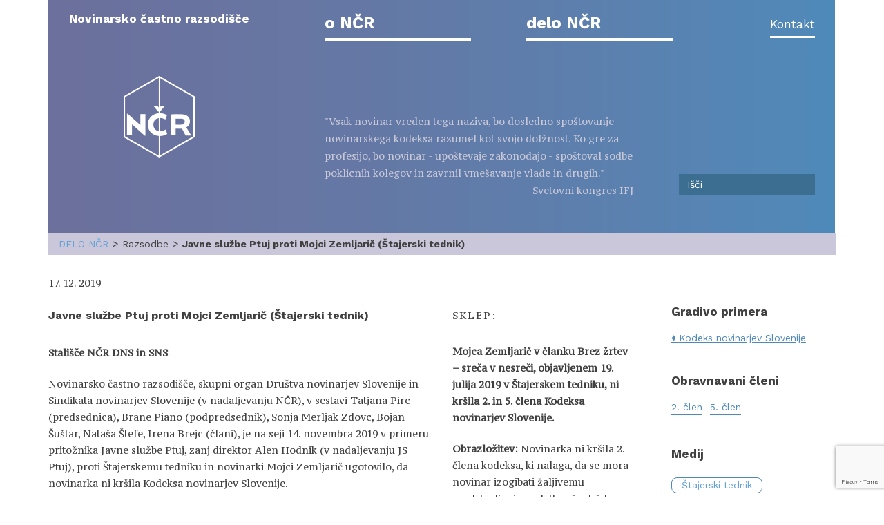

--- FILE ---
content_type: text/html; charset=UTF-8
request_url: https://razsodisce.org/2019/12/javne-sluzbe-ptuj-proti-mojci-zemljaric-stajerski-tednik/
body_size: 42165
content:
<!DOCTYPE html>
<html lang="sl-SI">
<head>
<meta charset="UTF-8">
<meta name="viewport" content="width=device-width, initial-scale=1">
<link rel="profile" href="http://gmpg.org/xfn/11">
<link rel="pingback" href="https://razsodisce.org/xmlrpc.php">
<link rel="shortcut icon" href="https://razsodisce.org/wp-content/themes/razsodisce/favicon.ico" />

<title>Javne službe Ptuj proti Mojci Zemljarič (Štajerski tednik) &#8211; Novinarsko častno razsodišče</title>
<meta name='robots' content='max-image-preview:large' />
	<style>img:is([sizes="auto" i], [sizes^="auto," i]) { contain-intrinsic-size: 3000px 1500px }</style>
	<link rel="alternate" type="application/rss+xml" title="Novinarsko častno razsodišče &raquo; Vir" href="https://razsodisce.org/feed/" />
<link rel="alternate" type="application/rss+xml" title="Novinarsko častno razsodišče &raquo; Vir komentarjev" href="https://razsodisce.org/comments/feed/" />
<script type="text/javascript">
/* <![CDATA[ */
window._wpemojiSettings = {"baseUrl":"https:\/\/s.w.org\/images\/core\/emoji\/16.0.1\/72x72\/","ext":".png","svgUrl":"https:\/\/s.w.org\/images\/core\/emoji\/16.0.1\/svg\/","svgExt":".svg","source":{"concatemoji":"https:\/\/razsodisce.org\/wp-includes\/js\/wp-emoji-release.min.js?ver=6.8.3"}};
/*! This file is auto-generated */
!function(s,n){var o,i,e;function c(e){try{var t={supportTests:e,timestamp:(new Date).valueOf()};sessionStorage.setItem(o,JSON.stringify(t))}catch(e){}}function p(e,t,n){e.clearRect(0,0,e.canvas.width,e.canvas.height),e.fillText(t,0,0);var t=new Uint32Array(e.getImageData(0,0,e.canvas.width,e.canvas.height).data),a=(e.clearRect(0,0,e.canvas.width,e.canvas.height),e.fillText(n,0,0),new Uint32Array(e.getImageData(0,0,e.canvas.width,e.canvas.height).data));return t.every(function(e,t){return e===a[t]})}function u(e,t){e.clearRect(0,0,e.canvas.width,e.canvas.height),e.fillText(t,0,0);for(var n=e.getImageData(16,16,1,1),a=0;a<n.data.length;a++)if(0!==n.data[a])return!1;return!0}function f(e,t,n,a){switch(t){case"flag":return n(e,"\ud83c\udff3\ufe0f\u200d\u26a7\ufe0f","\ud83c\udff3\ufe0f\u200b\u26a7\ufe0f")?!1:!n(e,"\ud83c\udde8\ud83c\uddf6","\ud83c\udde8\u200b\ud83c\uddf6")&&!n(e,"\ud83c\udff4\udb40\udc67\udb40\udc62\udb40\udc65\udb40\udc6e\udb40\udc67\udb40\udc7f","\ud83c\udff4\u200b\udb40\udc67\u200b\udb40\udc62\u200b\udb40\udc65\u200b\udb40\udc6e\u200b\udb40\udc67\u200b\udb40\udc7f");case"emoji":return!a(e,"\ud83e\udedf")}return!1}function g(e,t,n,a){var r="undefined"!=typeof WorkerGlobalScope&&self instanceof WorkerGlobalScope?new OffscreenCanvas(300,150):s.createElement("canvas"),o=r.getContext("2d",{willReadFrequently:!0}),i=(o.textBaseline="top",o.font="600 32px Arial",{});return e.forEach(function(e){i[e]=t(o,e,n,a)}),i}function t(e){var t=s.createElement("script");t.src=e,t.defer=!0,s.head.appendChild(t)}"undefined"!=typeof Promise&&(o="wpEmojiSettingsSupports",i=["flag","emoji"],n.supports={everything:!0,everythingExceptFlag:!0},e=new Promise(function(e){s.addEventListener("DOMContentLoaded",e,{once:!0})}),new Promise(function(t){var n=function(){try{var e=JSON.parse(sessionStorage.getItem(o));if("object"==typeof e&&"number"==typeof e.timestamp&&(new Date).valueOf()<e.timestamp+604800&&"object"==typeof e.supportTests)return e.supportTests}catch(e){}return null}();if(!n){if("undefined"!=typeof Worker&&"undefined"!=typeof OffscreenCanvas&&"undefined"!=typeof URL&&URL.createObjectURL&&"undefined"!=typeof Blob)try{var e="postMessage("+g.toString()+"("+[JSON.stringify(i),f.toString(),p.toString(),u.toString()].join(",")+"));",a=new Blob([e],{type:"text/javascript"}),r=new Worker(URL.createObjectURL(a),{name:"wpTestEmojiSupports"});return void(r.onmessage=function(e){c(n=e.data),r.terminate(),t(n)})}catch(e){}c(n=g(i,f,p,u))}t(n)}).then(function(e){for(var t in e)n.supports[t]=e[t],n.supports.everything=n.supports.everything&&n.supports[t],"flag"!==t&&(n.supports.everythingExceptFlag=n.supports.everythingExceptFlag&&n.supports[t]);n.supports.everythingExceptFlag=n.supports.everythingExceptFlag&&!n.supports.flag,n.DOMReady=!1,n.readyCallback=function(){n.DOMReady=!0}}).then(function(){return e}).then(function(){var e;n.supports.everything||(n.readyCallback(),(e=n.source||{}).concatemoji?t(e.concatemoji):e.wpemoji&&e.twemoji&&(t(e.twemoji),t(e.wpemoji)))}))}((window,document),window._wpemojiSettings);
/* ]]> */
</script>
<style id='wp-emoji-styles-inline-css' type='text/css'>

	img.wp-smiley, img.emoji {
		display: inline !important;
		border: none !important;
		box-shadow: none !important;
		height: 1em !important;
		width: 1em !important;
		margin: 0 0.07em !important;
		vertical-align: -0.1em !important;
		background: none !important;
		padding: 0 !important;
	}
</style>
<link rel='stylesheet' id='wp-block-library-css' href='https://razsodisce.org/wp-includes/css/dist/block-library/style.min.css?ver=6.8.3' type='text/css' media='all' />
<style id='classic-theme-styles-inline-css' type='text/css'>
/*! This file is auto-generated */
.wp-block-button__link{color:#fff;background-color:#32373c;border-radius:9999px;box-shadow:none;text-decoration:none;padding:calc(.667em + 2px) calc(1.333em + 2px);font-size:1.125em}.wp-block-file__button{background:#32373c;color:#fff;text-decoration:none}
</style>
<style id='global-styles-inline-css' type='text/css'>
:root{--wp--preset--aspect-ratio--square: 1;--wp--preset--aspect-ratio--4-3: 4/3;--wp--preset--aspect-ratio--3-4: 3/4;--wp--preset--aspect-ratio--3-2: 3/2;--wp--preset--aspect-ratio--2-3: 2/3;--wp--preset--aspect-ratio--16-9: 16/9;--wp--preset--aspect-ratio--9-16: 9/16;--wp--preset--color--black: #000000;--wp--preset--color--cyan-bluish-gray: #abb8c3;--wp--preset--color--white: #ffffff;--wp--preset--color--pale-pink: #f78da7;--wp--preset--color--vivid-red: #cf2e2e;--wp--preset--color--luminous-vivid-orange: #ff6900;--wp--preset--color--luminous-vivid-amber: #fcb900;--wp--preset--color--light-green-cyan: #7bdcb5;--wp--preset--color--vivid-green-cyan: #00d084;--wp--preset--color--pale-cyan-blue: #8ed1fc;--wp--preset--color--vivid-cyan-blue: #0693e3;--wp--preset--color--vivid-purple: #9b51e0;--wp--preset--gradient--vivid-cyan-blue-to-vivid-purple: linear-gradient(135deg,rgba(6,147,227,1) 0%,rgb(155,81,224) 100%);--wp--preset--gradient--light-green-cyan-to-vivid-green-cyan: linear-gradient(135deg,rgb(122,220,180) 0%,rgb(0,208,130) 100%);--wp--preset--gradient--luminous-vivid-amber-to-luminous-vivid-orange: linear-gradient(135deg,rgba(252,185,0,1) 0%,rgba(255,105,0,1) 100%);--wp--preset--gradient--luminous-vivid-orange-to-vivid-red: linear-gradient(135deg,rgba(255,105,0,1) 0%,rgb(207,46,46) 100%);--wp--preset--gradient--very-light-gray-to-cyan-bluish-gray: linear-gradient(135deg,rgb(238,238,238) 0%,rgb(169,184,195) 100%);--wp--preset--gradient--cool-to-warm-spectrum: linear-gradient(135deg,rgb(74,234,220) 0%,rgb(151,120,209) 20%,rgb(207,42,186) 40%,rgb(238,44,130) 60%,rgb(251,105,98) 80%,rgb(254,248,76) 100%);--wp--preset--gradient--blush-light-purple: linear-gradient(135deg,rgb(255,206,236) 0%,rgb(152,150,240) 100%);--wp--preset--gradient--blush-bordeaux: linear-gradient(135deg,rgb(254,205,165) 0%,rgb(254,45,45) 50%,rgb(107,0,62) 100%);--wp--preset--gradient--luminous-dusk: linear-gradient(135deg,rgb(255,203,112) 0%,rgb(199,81,192) 50%,rgb(65,88,208) 100%);--wp--preset--gradient--pale-ocean: linear-gradient(135deg,rgb(255,245,203) 0%,rgb(182,227,212) 50%,rgb(51,167,181) 100%);--wp--preset--gradient--electric-grass: linear-gradient(135deg,rgb(202,248,128) 0%,rgb(113,206,126) 100%);--wp--preset--gradient--midnight: linear-gradient(135deg,rgb(2,3,129) 0%,rgb(40,116,252) 100%);--wp--preset--font-size--small: 13px;--wp--preset--font-size--medium: 20px;--wp--preset--font-size--large: 36px;--wp--preset--font-size--x-large: 42px;--wp--preset--spacing--20: 0.44rem;--wp--preset--spacing--30: 0.67rem;--wp--preset--spacing--40: 1rem;--wp--preset--spacing--50: 1.5rem;--wp--preset--spacing--60: 2.25rem;--wp--preset--spacing--70: 3.38rem;--wp--preset--spacing--80: 5.06rem;--wp--preset--shadow--natural: 6px 6px 9px rgba(0, 0, 0, 0.2);--wp--preset--shadow--deep: 12px 12px 50px rgba(0, 0, 0, 0.4);--wp--preset--shadow--sharp: 6px 6px 0px rgba(0, 0, 0, 0.2);--wp--preset--shadow--outlined: 6px 6px 0px -3px rgba(255, 255, 255, 1), 6px 6px rgba(0, 0, 0, 1);--wp--preset--shadow--crisp: 6px 6px 0px rgba(0, 0, 0, 1);}:where(.is-layout-flex){gap: 0.5em;}:where(.is-layout-grid){gap: 0.5em;}body .is-layout-flex{display: flex;}.is-layout-flex{flex-wrap: wrap;align-items: center;}.is-layout-flex > :is(*, div){margin: 0;}body .is-layout-grid{display: grid;}.is-layout-grid > :is(*, div){margin: 0;}:where(.wp-block-columns.is-layout-flex){gap: 2em;}:where(.wp-block-columns.is-layout-grid){gap: 2em;}:where(.wp-block-post-template.is-layout-flex){gap: 1.25em;}:where(.wp-block-post-template.is-layout-grid){gap: 1.25em;}.has-black-color{color: var(--wp--preset--color--black) !important;}.has-cyan-bluish-gray-color{color: var(--wp--preset--color--cyan-bluish-gray) !important;}.has-white-color{color: var(--wp--preset--color--white) !important;}.has-pale-pink-color{color: var(--wp--preset--color--pale-pink) !important;}.has-vivid-red-color{color: var(--wp--preset--color--vivid-red) !important;}.has-luminous-vivid-orange-color{color: var(--wp--preset--color--luminous-vivid-orange) !important;}.has-luminous-vivid-amber-color{color: var(--wp--preset--color--luminous-vivid-amber) !important;}.has-light-green-cyan-color{color: var(--wp--preset--color--light-green-cyan) !important;}.has-vivid-green-cyan-color{color: var(--wp--preset--color--vivid-green-cyan) !important;}.has-pale-cyan-blue-color{color: var(--wp--preset--color--pale-cyan-blue) !important;}.has-vivid-cyan-blue-color{color: var(--wp--preset--color--vivid-cyan-blue) !important;}.has-vivid-purple-color{color: var(--wp--preset--color--vivid-purple) !important;}.has-black-background-color{background-color: var(--wp--preset--color--black) !important;}.has-cyan-bluish-gray-background-color{background-color: var(--wp--preset--color--cyan-bluish-gray) !important;}.has-white-background-color{background-color: var(--wp--preset--color--white) !important;}.has-pale-pink-background-color{background-color: var(--wp--preset--color--pale-pink) !important;}.has-vivid-red-background-color{background-color: var(--wp--preset--color--vivid-red) !important;}.has-luminous-vivid-orange-background-color{background-color: var(--wp--preset--color--luminous-vivid-orange) !important;}.has-luminous-vivid-amber-background-color{background-color: var(--wp--preset--color--luminous-vivid-amber) !important;}.has-light-green-cyan-background-color{background-color: var(--wp--preset--color--light-green-cyan) !important;}.has-vivid-green-cyan-background-color{background-color: var(--wp--preset--color--vivid-green-cyan) !important;}.has-pale-cyan-blue-background-color{background-color: var(--wp--preset--color--pale-cyan-blue) !important;}.has-vivid-cyan-blue-background-color{background-color: var(--wp--preset--color--vivid-cyan-blue) !important;}.has-vivid-purple-background-color{background-color: var(--wp--preset--color--vivid-purple) !important;}.has-black-border-color{border-color: var(--wp--preset--color--black) !important;}.has-cyan-bluish-gray-border-color{border-color: var(--wp--preset--color--cyan-bluish-gray) !important;}.has-white-border-color{border-color: var(--wp--preset--color--white) !important;}.has-pale-pink-border-color{border-color: var(--wp--preset--color--pale-pink) !important;}.has-vivid-red-border-color{border-color: var(--wp--preset--color--vivid-red) !important;}.has-luminous-vivid-orange-border-color{border-color: var(--wp--preset--color--luminous-vivid-orange) !important;}.has-luminous-vivid-amber-border-color{border-color: var(--wp--preset--color--luminous-vivid-amber) !important;}.has-light-green-cyan-border-color{border-color: var(--wp--preset--color--light-green-cyan) !important;}.has-vivid-green-cyan-border-color{border-color: var(--wp--preset--color--vivid-green-cyan) !important;}.has-pale-cyan-blue-border-color{border-color: var(--wp--preset--color--pale-cyan-blue) !important;}.has-vivid-cyan-blue-border-color{border-color: var(--wp--preset--color--vivid-cyan-blue) !important;}.has-vivid-purple-border-color{border-color: var(--wp--preset--color--vivid-purple) !important;}.has-vivid-cyan-blue-to-vivid-purple-gradient-background{background: var(--wp--preset--gradient--vivid-cyan-blue-to-vivid-purple) !important;}.has-light-green-cyan-to-vivid-green-cyan-gradient-background{background: var(--wp--preset--gradient--light-green-cyan-to-vivid-green-cyan) !important;}.has-luminous-vivid-amber-to-luminous-vivid-orange-gradient-background{background: var(--wp--preset--gradient--luminous-vivid-amber-to-luminous-vivid-orange) !important;}.has-luminous-vivid-orange-to-vivid-red-gradient-background{background: var(--wp--preset--gradient--luminous-vivid-orange-to-vivid-red) !important;}.has-very-light-gray-to-cyan-bluish-gray-gradient-background{background: var(--wp--preset--gradient--very-light-gray-to-cyan-bluish-gray) !important;}.has-cool-to-warm-spectrum-gradient-background{background: var(--wp--preset--gradient--cool-to-warm-spectrum) !important;}.has-blush-light-purple-gradient-background{background: var(--wp--preset--gradient--blush-light-purple) !important;}.has-blush-bordeaux-gradient-background{background: var(--wp--preset--gradient--blush-bordeaux) !important;}.has-luminous-dusk-gradient-background{background: var(--wp--preset--gradient--luminous-dusk) !important;}.has-pale-ocean-gradient-background{background: var(--wp--preset--gradient--pale-ocean) !important;}.has-electric-grass-gradient-background{background: var(--wp--preset--gradient--electric-grass) !important;}.has-midnight-gradient-background{background: var(--wp--preset--gradient--midnight) !important;}.has-small-font-size{font-size: var(--wp--preset--font-size--small) !important;}.has-medium-font-size{font-size: var(--wp--preset--font-size--medium) !important;}.has-large-font-size{font-size: var(--wp--preset--font-size--large) !important;}.has-x-large-font-size{font-size: var(--wp--preset--font-size--x-large) !important;}
:where(.wp-block-post-template.is-layout-flex){gap: 1.25em;}:where(.wp-block-post-template.is-layout-grid){gap: 1.25em;}
:where(.wp-block-columns.is-layout-flex){gap: 2em;}:where(.wp-block-columns.is-layout-grid){gap: 2em;}
:root :where(.wp-block-pullquote){font-size: 1.5em;line-height: 1.6;}
</style>
<link rel='stylesheet' id='bootstrap-css' href='https://razsodisce.org/wp-content/themes/razsodisce/css/bootstrap.min.css?ver=6.8.3' type='text/css' media='all' />
<link rel='stylesheet' id='jquery-ui-css-css' href='https://razsodisce.org/wp-content/themes/razsodisce/css/jquery-ui.min.css?ver=6.8.3' type='text/css' media='all' />
<link rel='stylesheet' id='jquery-ui-theme-css-css' href='https://razsodisce.org/wp-content/themes/razsodisce/css/jquery-ui.theme.min.css?ver=6.8.3' type='text/css' media='all' />
<link rel='stylesheet' id='jquery-bx-slider-css' href='https://razsodisce.org/wp-content/themes/razsodisce/css/jquery.bxslider.css?ver=6.8.3' type='text/css' media='all' />
<link rel='stylesheet' id='razsodisce-style-css' href='https://razsodisce.org/wp-content/themes/razsodisce/style.css?ver=6.8.3' type='text/css' media='all' />
<link rel='stylesheet' id='cf7cf-style-css' href='https://razsodisce.org/wp-content/plugins/cf7-conditional-fields/style.css?ver=2.5.11' type='text/css' media='all' />
<script type="text/javascript" src="https://razsodisce.org/wp-includes/js/jquery/jquery.min.js?ver=3.7.1" id="jquery-core-js"></script>
<script type="text/javascript" src="https://razsodisce.org/wp-includes/js/jquery/jquery-migrate.min.js?ver=3.4.1" id="jquery-migrate-js"></script>
<link rel="https://api.w.org/" href="https://razsodisce.org/wp-json/" /><link rel="alternate" title="JSON" type="application/json" href="https://razsodisce.org/wp-json/wp/v2/posts/3726" /><link rel="EditURI" type="application/rsd+xml" title="RSD" href="https://razsodisce.org/xmlrpc.php?rsd" />
<meta name="generator" content="WordPress 6.8.3" />
<link rel="canonical" href="https://razsodisce.org/2019/12/javne-sluzbe-ptuj-proti-mojci-zemljaric-stajerski-tednik/" />
<link rel='shortlink' href='https://razsodisce.org/?p=3726' />
<link rel="alternate" title="oEmbed (JSON)" type="application/json+oembed" href="https://razsodisce.org/wp-json/oembed/1.0/embed?url=https%3A%2F%2Frazsodisce.org%2F2019%2F12%2Fjavne-sluzbe-ptuj-proti-mojci-zemljaric-stajerski-tednik%2F" />
<link rel="alternate" title="oEmbed (XML)" type="text/xml+oembed" href="https://razsodisce.org/wp-json/oembed/1.0/embed?url=https%3A%2F%2Frazsodisce.org%2F2019%2F12%2Fjavne-sluzbe-ptuj-proti-mojci-zemljaric-stajerski-tednik%2F&#038;format=xml" />

<link href='https://fonts.googleapis.com/css?family=Work+Sans:400,800,700,500&subset=latin,latin-ext' rel='stylesheet' type='text/css'>
<link href='https://fonts.googleapis.com/css?family=PT+Serif+Caption:400,400italic&subset=latin,latin-ext' rel='stylesheet' type='text/css'>
<link rel="stylesheet" href="https://cdnjs.cloudflare.com/ajax/libs/font-awesome/4.7.0/css/font-awesome.min.css">


<!-- Global site tag (gtag.js) - Google Analytics -->
<script async src="https://www.googletagmanager.com/gtag/js?id=UA-154488304-2"></script>
<script>
  window.dataLayer = window.dataLayer || [];
  function gtag(){dataLayer.push(arguments);}
  gtag('js', new Date());

  gtag('config', 'UA-154488304-2');
</script>


</head>

<body class="wp-singular post-template-default single single-post postid-3726 single-format-standard wp-theme-razsodisce group-blog">
<div class="container">
	<a class="skip-link screen-reader-text" href="#content">Skip to content</a>

	<header id="masthead" class="site-header" role="banner">
		<div class="row">
			<div class="col-sm-8 view-desktop">
				<div class="site-branding">
					<a id="site-title" href="/" rel="home">Novinarsko častno razsodišče</a>	
					<a id="site-logo" href="/" rel="home">
						<img src="https://razsodisce.org/wp-content/themes/razsodisce/img/logo.png">
					</a>
				</div>
			</div>
			<div class="view-mobile" style="display:none">
				<div class="site-branding">
					<a id="site-logo" href="https://razsodisce.org" rel="home">
					<img src="https://razsodisce.org/wp-content/themes/razsodisce/img/logo.png">
					<a id="site-title" href="https://razsodisce.org" rel="home">Novinarsko častno razsodišče</a>	
					
						
					</a>
				</div>
			</div>
			
			<!-- .site-branding -->

			<nav id="site-navigation" class="main-navigation col-sm-16 navbar navbar-default" role="navigation">
				<div class="row">
					<div class="col-sm-24">
						<button class="menu-toggle" aria-controls="primary-menu" aria-expanded="false">						
						<i class="fa fa-bars fa-1x"></i>
						</button>
						<div class="menu-meni-1-container"><ul id="primary-menu" class="menu"><li id="menu-item-2172" class="menu-item menu-item-type-custom menu-item-object-custom menu-item-has-children menu-item-2172"><a href="#">o NČR</a>
<ul class="sub-menu">
	<li id="menu-item-2094" class="menu-item menu-item-type-post_type menu-item-object-page menu-item-2094"><a href="https://razsodisce.org/o-ncr/novinarsko-castno-razsodisce-organ-dns-in-sns/">Kaj je NČR</a></li>
	<li id="menu-item-2122" class="menu-item menu-item-type-post_type menu-item-object-page menu-item-2122"><a href="https://razsodisce.org/o-ncr/clani-ncr/">Kdo so NČR</a></li>
	<li id="menu-item-2123" class="menu-item menu-item-type-post_type menu-item-object-page menu-item-2123"><a href="https://razsodisce.org/o-ncr/kje-je-ncr/">Kje je NČR</a></li>
	<li id="menu-item-2133" class="menu-item menu-item-type-post_type menu-item-object-page menu-item-has-children menu-item-2133"><a href="https://razsodisce.org/o-ncr/na-podlagi-cesa-ncr-deluje/">Podlaga za delo</a>
	<ul class="sub-menu">
		<li id="menu-item-2134" class="menu-item menu-item-type-post_type menu-item-object-page menu-item-2134"><a href="https://razsodisce.org/o-ncr/na-podlagi-cesa-ncr-deluje/novinarski-kodeks/">Kodeks novinarjev Slovenije</a></li>
		<li id="menu-item-3795" class="menu-item menu-item-type-post_type menu-item-object-page menu-item-3795"><a href="https://razsodisce.org/o-ncr/na-podlagi-cesa-ncr-deluje/razlaga-22-clena-kodeksa-novinarjev-slovenije/">Razlaga 22. člena Kodeksa novinarjev Slovenije</a></li>
		<li id="menu-item-2095" class="menu-item menu-item-type-post_type menu-item-object-page menu-item-2095"><a href="https://razsodisce.org/o-ncr/na-podlagi-cesa-ncr-deluje/pravilnik-o-delu-novinarskega-castnega-razsodisca/">Pravilnik o delu NČR</a></li>
		<li id="menu-item-2096" class="menu-item menu-item-type-post_type menu-item-object-page menu-item-2096"><a href="https://razsodisce.org/o-ncr/na-podlagi-cesa-ncr-deluje/iz-statutov-dns-in-sns/">Iz statutov DNS in SNS</a></li>
		<li id="menu-item-2093" class="menu-item menu-item-type-post_type menu-item-object-page menu-item-2093"><a href="https://razsodisce.org/o-ncr/na-podlagi-cesa-ncr-deluje/listina-o-nedopustnosti-prikritega-oglasevanja-in-zlorabe-novinarskega-prostora/">Listina &#8211; prikrito oglaševanje</a></li>
		<li id="menu-item-2222" class="menu-item menu-item-type-post_type menu-item-object-page menu-item-2222"><a href="https://razsodisce.org/o-ncr/na-podlagi-cesa-ncr-deluje/porocanje-o-otrocih/">Poročanje o otrocih</a></li>
		<li id="menu-item-3239" class="menu-item menu-item-type-post_type menu-item-object-page menu-item-3239"><a href="https://razsodisce.org/o-ncr/na-podlagi-cesa-ncr-deluje/porocanje-o-nasilju-v-druzini-in-nasilju-nad-zenskami/">Poročanje o nasilju v družini in nasilju nad ženskami</a></li>
		<li id="menu-item-2221" class="menu-item menu-item-type-post_type menu-item-object-page menu-item-2221"><a href="https://razsodisce.org/o-ncr/na-podlagi-cesa-ncr-deluje/porocanje-o-samomorih/">Poročanje o samomorih</a></li>
		<li id="menu-item-2819" class="menu-item menu-item-type-post_type menu-item-object-page menu-item-2819"><a href="https://razsodisce.org/o-ncr/na-podlagi-cesa-ncr-deluje/razlaga-9-clena-pravilnika/">Razlaga 9. člena Pravilnika</a></li>
		<li id="menu-item-3442" class="menu-item menu-item-type-post_type menu-item-object-page menu-item-3442"><a href="https://razsodisce.org/o-ncr/na-podlagi-cesa-ncr-deluje/priporocilo-sledenje-popravkov-na-spletu/">Priporočilo – sledenje popravkov na spletu</a></li>
	</ul>
</li>
</ul>
</li>
<li id="menu-item-2173" class="menu-item menu-item-type-custom menu-item-object-custom menu-item-has-children menu-item-2173"><a href="#">delo NČR</a>
<ul class="sub-menu">
	<li id="menu-item-2245" class="menu-item menu-item-type-taxonomy menu-item-object-category current-post-ancestor current-menu-parent current-post-parent menu-item-2245"><a href="https://razsodisce.org/category/razsodba/">Sprejete razsodbe</a></li>
	<li id="menu-item-2247" class="menu-item menu-item-type-taxonomy menu-item-object-category menu-item-2247"><a href="https://razsodisce.org/category/prekinjen_primer/">Prekinjeni primeri</a></li>
	<li id="menu-item-2152" class="menu-item menu-item-type-post_type menu-item-object-page menu-item-2152"><a href="https://razsodisce.org/delo-ncr/objave/">Objave</a></li>
	<li id="menu-item-2150" class="menu-item menu-item-type-post_type menu-item-object-page menu-item-2150"><a href="https://razsodisce.org/delo-ncr/porocila-o-delu-ncr/">Poročila o delu NČR</a></li>
	<li id="menu-item-2118" class="menu-item menu-item-type-post_type menu-item-object-page menu-item-2118"><a href="https://razsodisce.org/delo-ncr/vlozite-pritozbo/">Vložite pritožbo</a></li>
</ul>
</li>
<li id="menu-item-2950" class="menu-item menu-item-type-post_type menu-item-object-page menu-item-2950"><a href="https://razsodisce.org/o-ncr/kje-je-ncr/">Kontakt</a></li>
</ul></div>					</div>
				</div>
				<div class="row">
					<div class="col-sm-15 site-quote">
						<div class="site-quote-text">
							"Vsak novinar vreden tega naziva, bo dosledno spoštovanje novinarskega kodeksa razumel kot svojo dolžnost. Ko gre za profesijo, bo novinar - upoštevaje zakonodajo - spoštoval sodbe poklicnih kolegov in zavrnil vmešavanje vlade in drugih."<br>
							<span style="float: right;">Svetovni kongres IFJ</span>
						</div>
					</div>
					<div class="col-sm-8 col-sm-offset-1 site-search">
						<div class="search-form"><div class="input-group"><form method="get" id="searchform" action="/"><input type="text" class="form-control" value="" name="s" id="s" placeholder="Išči"></form></div></div>					</div>
				</div>
			</nav><!-- #site-navigation -->
		</div>
	</header><!-- #masthead -->
	<ul id="breadcrumbs" class="breadcrumbs purple"><li class="item-parent item-parent-2102"><a class="bread-parent bread-parent-2102" href="/delo-ncr/" title="delo NČR">delo NČR</a></li><li class="separator">&gt; </li><li class="item-2144">Razsodbe</li><li class="separator">&gt; </li><li class="item-current item-3726"><strong class="bread-current bread-3726" title="Javne službe Ptuj proti Mojci Zemljarič (Štajerski tednik)">Javne službe Ptuj proti Mojci Zemljarič (Štajerski tednik)</strong></li></ul>
	<div id="content" class="site-content">

<div id="primary" class="content-area">
	<main id="main" class="site-main row" role="main">

		
			
				<article id="post-3726" class="post-3726 post type-post status-publish format-standard hentry category-razsodba clen-2-clen clen-5-clen oseba-javne-sluzbe-ptuj oseba-mojca-zemljaric medij-stajerski-tednik">
					<div class="col-sm-12">
						<header class="entry-header">
							<div class="entry-meta">									
								17. 12. 2019															</div><!-- .entry-meta -->
							<h1 class="entry-title-sklep">Javne službe Ptuj proti Mojci Zemljarič (Štajerski tednik)</h1>						</header><!-- .entry-header -->

						<div class="entry-content">
							<p><strong>Stališče NČR DNS in SNS</strong></p>
<p>Novinarsko častno razsodišče, skupni organ Društva novinarjev Slovenije in Sindikata novinarjev Slovenije (v nadaljevanju NČR), v sestavi Tatjana Pirc (predsednica), Brane Piano (podpredsednik), Sonja Merljak Zdovc, Bojan Šuštar, Nataša Štefe, Irena Brejc (člani), je na seji 14. novembra 2019 v primeru pritožnika Javne službe Ptuj, zanj direktor Alen Hodnik (v nadaljevanju JS Ptuj), proti Štajerskemu tedniku in novinarki Mojci Zemljarič ugotovilo, da novinarka ni kršila Kodeksa novinarjev Slovenije.</p>
<p><strong>Primer: Javne službe Ptuj proti Mojci Zemljarič (Štajerski tednik)</p>
<p>Povzetek pritožbe</strong></p>
<p>Javne službe Ptuj so se 19. julija 2019 pritožile na NČR zaradi članka novinarke Mojce Zemljarič Brez žrtev — sreča v nesreči, ki je bil objavljen v Štajerskem tedniku 19. julija 2019, ker so v članku »zaznali navedbe in subjektivne komentarje novinarke, ki so /…/ nekorektni in v ničemer ne doprinesejo k objektivnemu poročanju«, novinarkin komentar v članku pa da je »žaljiv, neutemeljen in krni dobro ime podjetja«.</p>
<p>Pritožnika je zlasti zmotil naslednji novinarkin zapis: »Odgovora na vprašanje, zakaj nagnjenega droga v krožišču niso nemudoma ali pa v najkrajšem možnem času odstranili, nam niso posredovali. Kot kaže, jim je za varnost 20.000 voznikov, ki dnevno prevozijo krožišče, nad katerim se je teden dni sklanjal poškodovani drog, bolj malo mar.« Pritožnik meni, da je novinarka s tem kršila 2. člen  Kodeksa novinarjev Slovenije, saj se ni »izogibala osebno žaljivemu predstavljanju podatkov in dejstev«.</p>
<p>Pritožnik navaja, da so novinarki na vprašanja (15. julija) zaradi droga javne razsvetljave, ki je po neurju več dni visel nad javno prometno površino, odgovorili znotraj zakonskega roka sedmih dni oz. v štirih dneh (19. julija); lahko bi tudi prej, a so imeli zaradi poškodb po ujmi ogromno dela na terenu, vseh pa niso mogli sanirati takoj. Pred odgovorom novinarki so znotraj podjetja skušali ugotoviti, zakaj drog ni bil odstranjen prej, a tega do dne odgovora novinarki niso mogli ugotoviti.</p>
<p>Pritožnik razume, da je v tem primeru novinarka odgovor potrebovala v dveh dneh oz. do zaključka redakcije in bi bilo zanj sprejemljivo, če bi novinarka navedla, da odgovora do zaključka redakcije ni prejela; vendar tega ni navedla, je pa dodala komentar, ki je »izključno škodoželjen in žaljiv«. Po mnenju JS Ptuj je komentar »napačen«, saj je novinarka sama in »brez pravne podlage« določila rok za odgovor (do 17. julija 2019, dopoldan, »manj kot 2 delovna dneva«), to pa nima nič z »vprašanjem, ali je podjetju mar ali ne za varnost voznikov«. Pritožnik meni, da bi bil pravilen kvečjemu sklep, da je podjetju »malo mar za obveščenost ljudi, za komuniciranje z javnostjo, za medij kot takšen«.</p>
<p>Meni tudi, da posredovanje odgovora z varnostjo voznikov ni neposredno povezana, to pa »dodatno izkazuje škodoželjnost novinarke«. Ta naj bi kršila tudi 5. člen  kodeksa, »saj bi morala na njena ugibanja posebej opozoriti«. Tudi ni navedla, da je vprašanja posredovala 15. septembra, odgovore pa pričakovala do 17. septembra 2019, s čimer bi pri bralcu sporočila, da razlog za neposredovanje odgovora morda ni brezbrižnost.</p>
<p>Pritožnik je zaradi preteklih izkušenj z urednico in novinarko Štajerskega tednika ocenil, da pritožba mediju ni smiselna, in se je odločil pritožiti na neposredno na NČR, pričakuje pa opravičilo novinarke in medija.</p>
<p>Pritožnik obžaluje dejstvo, da se je drog (kasneje) podrl na cestišče in bi ga že prej sam odstranil, če bi znal to predvideti, ter priznava, da bi odstranitev morala »imeti višjo prioriteto«.</p>
<p><strong>Povzetek odgovora novinarke:</strong></p>
<p>Mojca Zemljarič, novinarka Štajerskega tednika, je na poziv NČR na pritožbo odgovorila 23. septembra 2019. V odgovoru v celoti zavrača očitke JS Ptuj o kršitvah Kodeksa novinarjev Slovenije in Zakona o medijih.</p>
<p>Novinarka poudarja, da pritožnik okoliščin ne demantira, nasprotno, celo priznava jih. Pojasnjuje, da je uredništvo po neurju za odgovor v dvodnevnem roku zaprosilo zaradi številnih klicev občanov, ki so jih že pred tem opozarjali na nevarno viseč drog nad zelo prometnim krožiščem (vozila, kolesarji, pešci). Meni tudi, da novinar sme zahtevati odgovor v roku, krajšem od zakonskega, če odgovorov ne dobi, pa je dolžan javnost obveščati na podlagi drugih preverljivih dejstev.</p>
<p>O za pritožnika spornem zaključnem stavku v članku novinarka pojasnjuje, da gre za »dejstveno sklepanje, ki ga ni moč ovreči«. Zapis ob koncu članka se je glasil: »V JS Ptuj, kjer so po pooblastilu Mestne občine pristojni za vzdrževanje javne razsvetljave, se na naša vprašanja do sklepa redakcije niso odzvali. Odgovora na vprašanje, zakaj nagnjenega droga v krožišču niso nemudoma ali pa v najkrajšem možnem času odstranili, nam niso posredovali. Kot kaže, jim je za varnost 20.000 voznikov, ki dnevno prevozijo krožišče, nad katerim se je teden dni sklanjal poškodovani drog, bolj malo mar.«</p>
<p>Novinarka navaja, da je nevarno nagnjen polomljeni drog nad krožiščem več dni ogrožal življenja in bi moral biti odstranjen takoj po neurju. Zaradi poškodovanosti ga je peti dan po prvem dokončno podrl močan veter.</p>
<p>Po mnenju novinarke je zato bil logičen njen sklep in zapis, da je JS Ptuj »bilo bolj malo mar za varnost udeležencev v prometu«. Novinarka zavrača očitke o kršitvi 2. in 5. člena kodeksa kot neutemeljene, saj očitek leti na dejansko (ne)ukrepanje koncesionarja, ki ves delovni teden ni poskrbel za odstranitev nevarnega droga. Mnenje JS Ptuj v pritožbi, da bi bil zanje sprejemljiv kvečjemu očitek, da jim je »morda bolj malo mar za obveščanje javnosti« pa bi novinarka lahko razumela, če bi nevaren drog takoj odstranili, pa morda o tem šele kasneje obvestili javnost.</p>
<p>Navaja še, da je v članku jasno zapisala, da odgovora JS Ptuj do zaključka redakcije niso prejeli, po objavi prvega članka pa JS Ptuj niso zahtevale objave popravka ali pojasnila.<br />
<strong></p>
						</div><!-- .entry-content -->
					</div>
					<div class="col-sm-12">
						<div class="row">
							<div class="col-sm-12">
								<div class="entry-content">
									<div class="entry-sklep">SKLEP:</div>
									<p> Mojca Zemljarič v članku Brez žrtev – sreča v nesreči, objavljenem 19. julija 2019 v Štajerskem tedniku, ni kršila 2. in 5. člena Kodeksa novinarjev Slovenije.</p>
<p>Obrazložitev:</strong> Novinarka ni kršila 2. člena kodeksa, ki nalaga, da se mora novinar izogibati žaljivemu predstavljanju podatkov in dejstev:<br />
Zapis novinarke, da je koncesionarju »za varnost 20.000 voznikov, ki dnevno prevozijo krožišče, nad katerim se je teden dni sklanjal poškodovani drog, bolj malo mar« je logičen sklep novinarke glede na to, da je krožišče zelo prometno, da je neurje nagnilo drog nad krožišče že 7. julija, da ga koncesionar ni odstranil, da so se zaradi tega občani pritoževali uredništvu in da se je več kot sto kilogramov in okoli devet metrov dolg drog 12. julija zaradi močnega vetra končno sam podrl na vozišče. Pritožnik navaja, da tudi med 15. in 17. julijem, ko je novinarka pričakovala odgovore, zakaj droga niso nemudoma sami odstranili že takoj po 7. juliju, niso mogli ugotoviti, zakaj tega niso naredili. Zato je novinarkino sklepanje in sporočilo bralcem, da je koncesionarju vsaj v konkretnem primeru »bolj malo mar« za varnost udeležencev v prometu, povsem na mestu. Novinar je javnost dolžan ne samo obveščati o dejstvih, temveč se do njih tudi opredeljevati. Če komu izmed vpletenih to ni povšeči, to še ne pomeni žalitve, lahko gre kvečjemu za osebno prizadetost, ki pa je posledica lastnega (ne)ravnanja prizadetega.</p>
<p>Novinarka ni kršila 5. člena kodeksa, ki navaja, da novinar ne sme zamolčati informacij, ključnih za razumevanje obravnavane teme:<br />
Novinarka ni zamolčala nobenih ključnih informacij, navedla je tudi, da do zaključka redakcije odgovora JS Ptuj ni prejela, dočakala ga je kasneje. A pritožniku ni očitala pomanjkljivega obveščanja javnosti, kar bi sicer za pritožnika bilo sprejemljivo, temveč odnosa do varnosti udeležencev v prometu. Logično je sklepala, da koncesionarja ta pretirano ne skrbi, saj je načrtoval odstranitev nevarnega droga šele za osmi dan po poškodbi droga, interno ni mogel ugotoviti, zakaj ga ni odstranil prej, veter pa je koncesionarja prehitel in drog je sam dokončno zgrmel na cestišče 12. julija. Kasneje je Štajerski tednik (30. julija) povzel še uradni odgovor JS Ptuj o drogu, v katerem JS Ptuj priznava, da so naredili napako, ker se odstranitve droga niso lotili prednostno, saj je ogrožal udeležence v prometu. Navedli so tudi: »V prihodnje bomo pri postavljanju prioritet odstranitve posledic neurij pozornejši.«</p>
<p>Opomba: Sklicevanje pritožnika na Zakon o medijih in pravico do odgovora v sedmih dneh kaže na napačno in preveč razširjeno prepričanje, da zakonska norma o roku odgovora na novinarsko vprašanje zavezanca k dajanju informacij odvezuje odgovornosti do javnosti v krajšem roku. V vprašanjih, ki so pomembna za varnost, premoženje in življenja (kar v navedenem primeru v času novinarkinih vprašanj sicer več ni bil primer) in ki vznemirja javnost (kar pa v tem primeru velja, saj so udeleženci v prometu uredništvo opozarjali na nevarnost in se razburjali) bi moral koncesionar novinarki takoj odgovoriti, lahko tudi ustno.</p>
								</div><!-- .entry-content -->
							</div>
							<div class="col-sm-11 col-sm-offset-1">
																		
								<div class="entry-sidebar-sklep">Gradivo primera</div>
																<ul class="entry-sidebar-kodeks">
									<li>
										<a href="https://razsodisce.org/?page_id=3707">Kodeks novinarjev Slovenije</a>
									</li>
								</ul>
								<div class="entry-sidebar-sklep">Obravnavani členi</div>
									<ul class="entry-cleni-sklep">
										
																					<li data-toggle="tooltip" data-placement="top" title="">
												<a href="/?clen=2-clen&s=">2. člen</a>
											</li>
																					<li data-toggle="tooltip" data-placement="top" title="">
												<a href="/?clen=5-clen&s=">5. člen</a>
											</li>
																			</ul>
								<div class="entry-sidebar-sklep">Medij</div>
									<ul class="entry-osebe-sklep">
																					<li><a href="/?medij=stajerski-tednik&s=">Štajerski tednik</a></li><br>
																			</ul>
									
								<div class="entry-sidebar-sklep">Akterji</div>
									<ul class="entry-osebe-sklep">
																					<li><a href="/?oseba=javne-sluzbe-ptuj&s=">Javne službe Ptuj</a></li><br>
																					<li><a href="/?oseba=mojca-zemljaric&s=">Mojca Zemljarič</a></li><br>
																			</ul>
								<div class="entry-sidebar-sklep">Povezane vsebine</div>
								<ul class="entry-povezave-sklep">
									<li><a href="/o-ncr/podlaga-za-delo/novinarski-kodeks">Novinarski kodeks</a></li>
									<li><a href="/o-ncr/podlaga-za-delo/pravilnik-o-delu-novinarskega-castnega-razsodisca">Pravilnik o delu NČR</a></li>
									<li><a href="/o-ncr/podlaga-za-delo/iz-statutov-dns-in-sns">Iz statutov DNS in SNS</a></li>
									<li><a href="/o-ncr/podlaga-za-delo/listina-o-nedopustnosti-prikritega-oglasevanja-in-zlorabe-novinarskega-prostora">Listina - prikrito oglaševanje</a></li>
								</ul>

								<a href="#" class="entry-sidebar-arhiv">Arhiv razsodb</a>
							</div>
					</div>
				</article><!-- #post-## -->

				
						
	</main><!-- #main -->
	<script type="text/javascript">
		jQuery(function ($) {
			$('[data-toggle="tooltip"]').tooltip()
		})
	</script>
</div><!-- #primary -->
	</div><!-- #content -->
	<div class="site-footer row">
		<aside class="col-sm-18">
			<footer class="row" role="contentinfo">
				<div class="col-sm-9">
					<a href="/">
						<img src="https://razsodisce.org/wp-content/themes/razsodisce/img/logo-black.png" class="site-info-logo">
					</a>
					<div class="site-info-txt">
						<b>Novinarsko častno razsodišče</b><br>
						<br>
						Društvo novinarjev Slovenije
					</div>
				</div>
				<div class="col-sm-6">
					<address class="site-info-address">
						Vošnjakova 8, Ljubljana
					</address>
				</div>
				<div class="col-sm-5 site-partner1">
					<a href="http://www.sindikat-novinarjev.si" target="_new">
						<img src="https://razsodisce.org/wp-content/themes/razsodisce/img/sns-logo-black.png">
					</a>
				</div>
				<div class="col-sm-4 site-partner2">
					<a href="http://www.novinar.com" target="_new">
						<img src="https://razsodisce.org/wp-content/themes/razsodisce/img/dns-logo-black.png">
					</a>
				</div>
			</footer>
		</aside>
	</div><!-- .site-footer -->
</div><!-- .container -->

<script type="speculationrules">
{"prefetch":[{"source":"document","where":{"and":[{"href_matches":"\/*"},{"not":{"href_matches":["\/wp-*.php","\/wp-admin\/*","\/wp-content\/uploads\/*","\/wp-content\/*","\/wp-content\/plugins\/*","\/wp-content\/themes\/razsodisce\/*","\/*\\?(.+)"]}},{"not":{"selector_matches":"a[rel~=\"nofollow\"]"}},{"not":{"selector_matches":".no-prefetch, .no-prefetch a"}}]},"eagerness":"conservative"}]}
</script>
<script type="text/javascript" src="https://razsodisce.org/wp-content/themes/razsodisce/js/navigation.js?ver=20151215" id="razsodisce-navigation-js"></script>
<script type="text/javascript" src="https://razsodisce.org/wp-content/themes/razsodisce/js/skip-link-focus-fix.js?ver=20151215" id="razsodisce-skip-link-focus-fix-js"></script>
<script type="text/javascript" src="https://razsodisce.org/wp-content/themes/razsodisce/js/jquery-ui.min.js" id="jquery-ui-js"></script>
<script type="text/javascript" src="https://razsodisce.org/wp-content/themes/razsodisce/js/jquery.bxslider.min.js" id="jquery-bx-slider-js"></script>
<script type="text/javascript" src="https://razsodisce.org/wp-content/themes/razsodisce/js/bootstrap.min.js" id="bootstrap-js-js"></script>
<script type="text/javascript" src="https://razsodisce.org/wp-includes/js/dist/hooks.min.js?ver=4d63a3d491d11ffd8ac6" id="wp-hooks-js"></script>
<script type="text/javascript" src="https://razsodisce.org/wp-includes/js/dist/i18n.min.js?ver=5e580eb46a90c2b997e6" id="wp-i18n-js"></script>
<script type="text/javascript" id="wp-i18n-js-after">
/* <![CDATA[ */
wp.i18n.setLocaleData( { 'text direction\u0004ltr': [ 'ltr' ] } );
/* ]]> */
</script>
<script type="text/javascript" src="https://razsodisce.org/wp-content/plugins/contact-form-7/includes/swv/js/index.js?ver=6.0.6" id="swv-js"></script>
<script type="text/javascript" id="contact-form-7-js-before">
/* <![CDATA[ */
var wpcf7 = {
    "api": {
        "root": "https:\/\/razsodisce.org\/wp-json\/",
        "namespace": "contact-form-7\/v1"
    }
};
/* ]]> */
</script>
<script type="text/javascript" src="https://razsodisce.org/wp-content/plugins/contact-form-7/includes/js/index.js?ver=6.0.6" id="contact-form-7-js"></script>
<script type="text/javascript" id="wpcf7cf-scripts-js-extra">
/* <![CDATA[ */
var wpcf7cf_global_settings = {"ajaxurl":"https:\/\/razsodisce.org\/wp-admin\/admin-ajax.php"};
/* ]]> */
</script>
<script type="text/javascript" src="https://razsodisce.org/wp-content/plugins/cf7-conditional-fields/js/scripts.js?ver=2.5.11" id="wpcf7cf-scripts-js"></script>
<script type="text/javascript" src="https://www.google.com/recaptcha/api.js?render=6LfNbqUZAAAAAFpvD2UVFQSOOJc80JBp0ylNzAPn&amp;ver=3.0" id="google-recaptcha-js"></script>
<script type="text/javascript" src="https://razsodisce.org/wp-includes/js/dist/vendor/wp-polyfill.min.js?ver=3.15.0" id="wp-polyfill-js"></script>
<script type="text/javascript" id="wpcf7-recaptcha-js-before">
/* <![CDATA[ */
var wpcf7_recaptcha = {
    "sitekey": "6LfNbqUZAAAAAFpvD2UVFQSOOJc80JBp0ylNzAPn",
    "actions": {
        "homepage": "homepage",
        "contactform": "contactform"
    }
};
/* ]]> */
</script>
<script type="text/javascript" src="https://razsodisce.org/wp-content/plugins/contact-form-7/modules/recaptcha/index.js?ver=6.0.6" id="wpcf7-recaptcha-js"></script>

</body>
</html>


--- FILE ---
content_type: text/html; charset=utf-8
request_url: https://www.google.com/recaptcha/api2/anchor?ar=1&k=6LfNbqUZAAAAAFpvD2UVFQSOOJc80JBp0ylNzAPn&co=aHR0cHM6Ly9yYXpzb2Rpc2NlLm9yZzo0NDM.&hl=en&v=PoyoqOPhxBO7pBk68S4YbpHZ&size=invisible&anchor-ms=20000&execute-ms=30000&cb=ie4bzg77m698
body_size: 48698
content:
<!DOCTYPE HTML><html dir="ltr" lang="en"><head><meta http-equiv="Content-Type" content="text/html; charset=UTF-8">
<meta http-equiv="X-UA-Compatible" content="IE=edge">
<title>reCAPTCHA</title>
<style type="text/css">
/* cyrillic-ext */
@font-face {
  font-family: 'Roboto';
  font-style: normal;
  font-weight: 400;
  font-stretch: 100%;
  src: url(//fonts.gstatic.com/s/roboto/v48/KFO7CnqEu92Fr1ME7kSn66aGLdTylUAMa3GUBHMdazTgWw.woff2) format('woff2');
  unicode-range: U+0460-052F, U+1C80-1C8A, U+20B4, U+2DE0-2DFF, U+A640-A69F, U+FE2E-FE2F;
}
/* cyrillic */
@font-face {
  font-family: 'Roboto';
  font-style: normal;
  font-weight: 400;
  font-stretch: 100%;
  src: url(//fonts.gstatic.com/s/roboto/v48/KFO7CnqEu92Fr1ME7kSn66aGLdTylUAMa3iUBHMdazTgWw.woff2) format('woff2');
  unicode-range: U+0301, U+0400-045F, U+0490-0491, U+04B0-04B1, U+2116;
}
/* greek-ext */
@font-face {
  font-family: 'Roboto';
  font-style: normal;
  font-weight: 400;
  font-stretch: 100%;
  src: url(//fonts.gstatic.com/s/roboto/v48/KFO7CnqEu92Fr1ME7kSn66aGLdTylUAMa3CUBHMdazTgWw.woff2) format('woff2');
  unicode-range: U+1F00-1FFF;
}
/* greek */
@font-face {
  font-family: 'Roboto';
  font-style: normal;
  font-weight: 400;
  font-stretch: 100%;
  src: url(//fonts.gstatic.com/s/roboto/v48/KFO7CnqEu92Fr1ME7kSn66aGLdTylUAMa3-UBHMdazTgWw.woff2) format('woff2');
  unicode-range: U+0370-0377, U+037A-037F, U+0384-038A, U+038C, U+038E-03A1, U+03A3-03FF;
}
/* math */
@font-face {
  font-family: 'Roboto';
  font-style: normal;
  font-weight: 400;
  font-stretch: 100%;
  src: url(//fonts.gstatic.com/s/roboto/v48/KFO7CnqEu92Fr1ME7kSn66aGLdTylUAMawCUBHMdazTgWw.woff2) format('woff2');
  unicode-range: U+0302-0303, U+0305, U+0307-0308, U+0310, U+0312, U+0315, U+031A, U+0326-0327, U+032C, U+032F-0330, U+0332-0333, U+0338, U+033A, U+0346, U+034D, U+0391-03A1, U+03A3-03A9, U+03B1-03C9, U+03D1, U+03D5-03D6, U+03F0-03F1, U+03F4-03F5, U+2016-2017, U+2034-2038, U+203C, U+2040, U+2043, U+2047, U+2050, U+2057, U+205F, U+2070-2071, U+2074-208E, U+2090-209C, U+20D0-20DC, U+20E1, U+20E5-20EF, U+2100-2112, U+2114-2115, U+2117-2121, U+2123-214F, U+2190, U+2192, U+2194-21AE, U+21B0-21E5, U+21F1-21F2, U+21F4-2211, U+2213-2214, U+2216-22FF, U+2308-230B, U+2310, U+2319, U+231C-2321, U+2336-237A, U+237C, U+2395, U+239B-23B7, U+23D0, U+23DC-23E1, U+2474-2475, U+25AF, U+25B3, U+25B7, U+25BD, U+25C1, U+25CA, U+25CC, U+25FB, U+266D-266F, U+27C0-27FF, U+2900-2AFF, U+2B0E-2B11, U+2B30-2B4C, U+2BFE, U+3030, U+FF5B, U+FF5D, U+1D400-1D7FF, U+1EE00-1EEFF;
}
/* symbols */
@font-face {
  font-family: 'Roboto';
  font-style: normal;
  font-weight: 400;
  font-stretch: 100%;
  src: url(//fonts.gstatic.com/s/roboto/v48/KFO7CnqEu92Fr1ME7kSn66aGLdTylUAMaxKUBHMdazTgWw.woff2) format('woff2');
  unicode-range: U+0001-000C, U+000E-001F, U+007F-009F, U+20DD-20E0, U+20E2-20E4, U+2150-218F, U+2190, U+2192, U+2194-2199, U+21AF, U+21E6-21F0, U+21F3, U+2218-2219, U+2299, U+22C4-22C6, U+2300-243F, U+2440-244A, U+2460-24FF, U+25A0-27BF, U+2800-28FF, U+2921-2922, U+2981, U+29BF, U+29EB, U+2B00-2BFF, U+4DC0-4DFF, U+FFF9-FFFB, U+10140-1018E, U+10190-1019C, U+101A0, U+101D0-101FD, U+102E0-102FB, U+10E60-10E7E, U+1D2C0-1D2D3, U+1D2E0-1D37F, U+1F000-1F0FF, U+1F100-1F1AD, U+1F1E6-1F1FF, U+1F30D-1F30F, U+1F315, U+1F31C, U+1F31E, U+1F320-1F32C, U+1F336, U+1F378, U+1F37D, U+1F382, U+1F393-1F39F, U+1F3A7-1F3A8, U+1F3AC-1F3AF, U+1F3C2, U+1F3C4-1F3C6, U+1F3CA-1F3CE, U+1F3D4-1F3E0, U+1F3ED, U+1F3F1-1F3F3, U+1F3F5-1F3F7, U+1F408, U+1F415, U+1F41F, U+1F426, U+1F43F, U+1F441-1F442, U+1F444, U+1F446-1F449, U+1F44C-1F44E, U+1F453, U+1F46A, U+1F47D, U+1F4A3, U+1F4B0, U+1F4B3, U+1F4B9, U+1F4BB, U+1F4BF, U+1F4C8-1F4CB, U+1F4D6, U+1F4DA, U+1F4DF, U+1F4E3-1F4E6, U+1F4EA-1F4ED, U+1F4F7, U+1F4F9-1F4FB, U+1F4FD-1F4FE, U+1F503, U+1F507-1F50B, U+1F50D, U+1F512-1F513, U+1F53E-1F54A, U+1F54F-1F5FA, U+1F610, U+1F650-1F67F, U+1F687, U+1F68D, U+1F691, U+1F694, U+1F698, U+1F6AD, U+1F6B2, U+1F6B9-1F6BA, U+1F6BC, U+1F6C6-1F6CF, U+1F6D3-1F6D7, U+1F6E0-1F6EA, U+1F6F0-1F6F3, U+1F6F7-1F6FC, U+1F700-1F7FF, U+1F800-1F80B, U+1F810-1F847, U+1F850-1F859, U+1F860-1F887, U+1F890-1F8AD, U+1F8B0-1F8BB, U+1F8C0-1F8C1, U+1F900-1F90B, U+1F93B, U+1F946, U+1F984, U+1F996, U+1F9E9, U+1FA00-1FA6F, U+1FA70-1FA7C, U+1FA80-1FA89, U+1FA8F-1FAC6, U+1FACE-1FADC, U+1FADF-1FAE9, U+1FAF0-1FAF8, U+1FB00-1FBFF;
}
/* vietnamese */
@font-face {
  font-family: 'Roboto';
  font-style: normal;
  font-weight: 400;
  font-stretch: 100%;
  src: url(//fonts.gstatic.com/s/roboto/v48/KFO7CnqEu92Fr1ME7kSn66aGLdTylUAMa3OUBHMdazTgWw.woff2) format('woff2');
  unicode-range: U+0102-0103, U+0110-0111, U+0128-0129, U+0168-0169, U+01A0-01A1, U+01AF-01B0, U+0300-0301, U+0303-0304, U+0308-0309, U+0323, U+0329, U+1EA0-1EF9, U+20AB;
}
/* latin-ext */
@font-face {
  font-family: 'Roboto';
  font-style: normal;
  font-weight: 400;
  font-stretch: 100%;
  src: url(//fonts.gstatic.com/s/roboto/v48/KFO7CnqEu92Fr1ME7kSn66aGLdTylUAMa3KUBHMdazTgWw.woff2) format('woff2');
  unicode-range: U+0100-02BA, U+02BD-02C5, U+02C7-02CC, U+02CE-02D7, U+02DD-02FF, U+0304, U+0308, U+0329, U+1D00-1DBF, U+1E00-1E9F, U+1EF2-1EFF, U+2020, U+20A0-20AB, U+20AD-20C0, U+2113, U+2C60-2C7F, U+A720-A7FF;
}
/* latin */
@font-face {
  font-family: 'Roboto';
  font-style: normal;
  font-weight: 400;
  font-stretch: 100%;
  src: url(//fonts.gstatic.com/s/roboto/v48/KFO7CnqEu92Fr1ME7kSn66aGLdTylUAMa3yUBHMdazQ.woff2) format('woff2');
  unicode-range: U+0000-00FF, U+0131, U+0152-0153, U+02BB-02BC, U+02C6, U+02DA, U+02DC, U+0304, U+0308, U+0329, U+2000-206F, U+20AC, U+2122, U+2191, U+2193, U+2212, U+2215, U+FEFF, U+FFFD;
}
/* cyrillic-ext */
@font-face {
  font-family: 'Roboto';
  font-style: normal;
  font-weight: 500;
  font-stretch: 100%;
  src: url(//fonts.gstatic.com/s/roboto/v48/KFO7CnqEu92Fr1ME7kSn66aGLdTylUAMa3GUBHMdazTgWw.woff2) format('woff2');
  unicode-range: U+0460-052F, U+1C80-1C8A, U+20B4, U+2DE0-2DFF, U+A640-A69F, U+FE2E-FE2F;
}
/* cyrillic */
@font-face {
  font-family: 'Roboto';
  font-style: normal;
  font-weight: 500;
  font-stretch: 100%;
  src: url(//fonts.gstatic.com/s/roboto/v48/KFO7CnqEu92Fr1ME7kSn66aGLdTylUAMa3iUBHMdazTgWw.woff2) format('woff2');
  unicode-range: U+0301, U+0400-045F, U+0490-0491, U+04B0-04B1, U+2116;
}
/* greek-ext */
@font-face {
  font-family: 'Roboto';
  font-style: normal;
  font-weight: 500;
  font-stretch: 100%;
  src: url(//fonts.gstatic.com/s/roboto/v48/KFO7CnqEu92Fr1ME7kSn66aGLdTylUAMa3CUBHMdazTgWw.woff2) format('woff2');
  unicode-range: U+1F00-1FFF;
}
/* greek */
@font-face {
  font-family: 'Roboto';
  font-style: normal;
  font-weight: 500;
  font-stretch: 100%;
  src: url(//fonts.gstatic.com/s/roboto/v48/KFO7CnqEu92Fr1ME7kSn66aGLdTylUAMa3-UBHMdazTgWw.woff2) format('woff2');
  unicode-range: U+0370-0377, U+037A-037F, U+0384-038A, U+038C, U+038E-03A1, U+03A3-03FF;
}
/* math */
@font-face {
  font-family: 'Roboto';
  font-style: normal;
  font-weight: 500;
  font-stretch: 100%;
  src: url(//fonts.gstatic.com/s/roboto/v48/KFO7CnqEu92Fr1ME7kSn66aGLdTylUAMawCUBHMdazTgWw.woff2) format('woff2');
  unicode-range: U+0302-0303, U+0305, U+0307-0308, U+0310, U+0312, U+0315, U+031A, U+0326-0327, U+032C, U+032F-0330, U+0332-0333, U+0338, U+033A, U+0346, U+034D, U+0391-03A1, U+03A3-03A9, U+03B1-03C9, U+03D1, U+03D5-03D6, U+03F0-03F1, U+03F4-03F5, U+2016-2017, U+2034-2038, U+203C, U+2040, U+2043, U+2047, U+2050, U+2057, U+205F, U+2070-2071, U+2074-208E, U+2090-209C, U+20D0-20DC, U+20E1, U+20E5-20EF, U+2100-2112, U+2114-2115, U+2117-2121, U+2123-214F, U+2190, U+2192, U+2194-21AE, U+21B0-21E5, U+21F1-21F2, U+21F4-2211, U+2213-2214, U+2216-22FF, U+2308-230B, U+2310, U+2319, U+231C-2321, U+2336-237A, U+237C, U+2395, U+239B-23B7, U+23D0, U+23DC-23E1, U+2474-2475, U+25AF, U+25B3, U+25B7, U+25BD, U+25C1, U+25CA, U+25CC, U+25FB, U+266D-266F, U+27C0-27FF, U+2900-2AFF, U+2B0E-2B11, U+2B30-2B4C, U+2BFE, U+3030, U+FF5B, U+FF5D, U+1D400-1D7FF, U+1EE00-1EEFF;
}
/* symbols */
@font-face {
  font-family: 'Roboto';
  font-style: normal;
  font-weight: 500;
  font-stretch: 100%;
  src: url(//fonts.gstatic.com/s/roboto/v48/KFO7CnqEu92Fr1ME7kSn66aGLdTylUAMaxKUBHMdazTgWw.woff2) format('woff2');
  unicode-range: U+0001-000C, U+000E-001F, U+007F-009F, U+20DD-20E0, U+20E2-20E4, U+2150-218F, U+2190, U+2192, U+2194-2199, U+21AF, U+21E6-21F0, U+21F3, U+2218-2219, U+2299, U+22C4-22C6, U+2300-243F, U+2440-244A, U+2460-24FF, U+25A0-27BF, U+2800-28FF, U+2921-2922, U+2981, U+29BF, U+29EB, U+2B00-2BFF, U+4DC0-4DFF, U+FFF9-FFFB, U+10140-1018E, U+10190-1019C, U+101A0, U+101D0-101FD, U+102E0-102FB, U+10E60-10E7E, U+1D2C0-1D2D3, U+1D2E0-1D37F, U+1F000-1F0FF, U+1F100-1F1AD, U+1F1E6-1F1FF, U+1F30D-1F30F, U+1F315, U+1F31C, U+1F31E, U+1F320-1F32C, U+1F336, U+1F378, U+1F37D, U+1F382, U+1F393-1F39F, U+1F3A7-1F3A8, U+1F3AC-1F3AF, U+1F3C2, U+1F3C4-1F3C6, U+1F3CA-1F3CE, U+1F3D4-1F3E0, U+1F3ED, U+1F3F1-1F3F3, U+1F3F5-1F3F7, U+1F408, U+1F415, U+1F41F, U+1F426, U+1F43F, U+1F441-1F442, U+1F444, U+1F446-1F449, U+1F44C-1F44E, U+1F453, U+1F46A, U+1F47D, U+1F4A3, U+1F4B0, U+1F4B3, U+1F4B9, U+1F4BB, U+1F4BF, U+1F4C8-1F4CB, U+1F4D6, U+1F4DA, U+1F4DF, U+1F4E3-1F4E6, U+1F4EA-1F4ED, U+1F4F7, U+1F4F9-1F4FB, U+1F4FD-1F4FE, U+1F503, U+1F507-1F50B, U+1F50D, U+1F512-1F513, U+1F53E-1F54A, U+1F54F-1F5FA, U+1F610, U+1F650-1F67F, U+1F687, U+1F68D, U+1F691, U+1F694, U+1F698, U+1F6AD, U+1F6B2, U+1F6B9-1F6BA, U+1F6BC, U+1F6C6-1F6CF, U+1F6D3-1F6D7, U+1F6E0-1F6EA, U+1F6F0-1F6F3, U+1F6F7-1F6FC, U+1F700-1F7FF, U+1F800-1F80B, U+1F810-1F847, U+1F850-1F859, U+1F860-1F887, U+1F890-1F8AD, U+1F8B0-1F8BB, U+1F8C0-1F8C1, U+1F900-1F90B, U+1F93B, U+1F946, U+1F984, U+1F996, U+1F9E9, U+1FA00-1FA6F, U+1FA70-1FA7C, U+1FA80-1FA89, U+1FA8F-1FAC6, U+1FACE-1FADC, U+1FADF-1FAE9, U+1FAF0-1FAF8, U+1FB00-1FBFF;
}
/* vietnamese */
@font-face {
  font-family: 'Roboto';
  font-style: normal;
  font-weight: 500;
  font-stretch: 100%;
  src: url(//fonts.gstatic.com/s/roboto/v48/KFO7CnqEu92Fr1ME7kSn66aGLdTylUAMa3OUBHMdazTgWw.woff2) format('woff2');
  unicode-range: U+0102-0103, U+0110-0111, U+0128-0129, U+0168-0169, U+01A0-01A1, U+01AF-01B0, U+0300-0301, U+0303-0304, U+0308-0309, U+0323, U+0329, U+1EA0-1EF9, U+20AB;
}
/* latin-ext */
@font-face {
  font-family: 'Roboto';
  font-style: normal;
  font-weight: 500;
  font-stretch: 100%;
  src: url(//fonts.gstatic.com/s/roboto/v48/KFO7CnqEu92Fr1ME7kSn66aGLdTylUAMa3KUBHMdazTgWw.woff2) format('woff2');
  unicode-range: U+0100-02BA, U+02BD-02C5, U+02C7-02CC, U+02CE-02D7, U+02DD-02FF, U+0304, U+0308, U+0329, U+1D00-1DBF, U+1E00-1E9F, U+1EF2-1EFF, U+2020, U+20A0-20AB, U+20AD-20C0, U+2113, U+2C60-2C7F, U+A720-A7FF;
}
/* latin */
@font-face {
  font-family: 'Roboto';
  font-style: normal;
  font-weight: 500;
  font-stretch: 100%;
  src: url(//fonts.gstatic.com/s/roboto/v48/KFO7CnqEu92Fr1ME7kSn66aGLdTylUAMa3yUBHMdazQ.woff2) format('woff2');
  unicode-range: U+0000-00FF, U+0131, U+0152-0153, U+02BB-02BC, U+02C6, U+02DA, U+02DC, U+0304, U+0308, U+0329, U+2000-206F, U+20AC, U+2122, U+2191, U+2193, U+2212, U+2215, U+FEFF, U+FFFD;
}
/* cyrillic-ext */
@font-face {
  font-family: 'Roboto';
  font-style: normal;
  font-weight: 900;
  font-stretch: 100%;
  src: url(//fonts.gstatic.com/s/roboto/v48/KFO7CnqEu92Fr1ME7kSn66aGLdTylUAMa3GUBHMdazTgWw.woff2) format('woff2');
  unicode-range: U+0460-052F, U+1C80-1C8A, U+20B4, U+2DE0-2DFF, U+A640-A69F, U+FE2E-FE2F;
}
/* cyrillic */
@font-face {
  font-family: 'Roboto';
  font-style: normal;
  font-weight: 900;
  font-stretch: 100%;
  src: url(//fonts.gstatic.com/s/roboto/v48/KFO7CnqEu92Fr1ME7kSn66aGLdTylUAMa3iUBHMdazTgWw.woff2) format('woff2');
  unicode-range: U+0301, U+0400-045F, U+0490-0491, U+04B0-04B1, U+2116;
}
/* greek-ext */
@font-face {
  font-family: 'Roboto';
  font-style: normal;
  font-weight: 900;
  font-stretch: 100%;
  src: url(//fonts.gstatic.com/s/roboto/v48/KFO7CnqEu92Fr1ME7kSn66aGLdTylUAMa3CUBHMdazTgWw.woff2) format('woff2');
  unicode-range: U+1F00-1FFF;
}
/* greek */
@font-face {
  font-family: 'Roboto';
  font-style: normal;
  font-weight: 900;
  font-stretch: 100%;
  src: url(//fonts.gstatic.com/s/roboto/v48/KFO7CnqEu92Fr1ME7kSn66aGLdTylUAMa3-UBHMdazTgWw.woff2) format('woff2');
  unicode-range: U+0370-0377, U+037A-037F, U+0384-038A, U+038C, U+038E-03A1, U+03A3-03FF;
}
/* math */
@font-face {
  font-family: 'Roboto';
  font-style: normal;
  font-weight: 900;
  font-stretch: 100%;
  src: url(//fonts.gstatic.com/s/roboto/v48/KFO7CnqEu92Fr1ME7kSn66aGLdTylUAMawCUBHMdazTgWw.woff2) format('woff2');
  unicode-range: U+0302-0303, U+0305, U+0307-0308, U+0310, U+0312, U+0315, U+031A, U+0326-0327, U+032C, U+032F-0330, U+0332-0333, U+0338, U+033A, U+0346, U+034D, U+0391-03A1, U+03A3-03A9, U+03B1-03C9, U+03D1, U+03D5-03D6, U+03F0-03F1, U+03F4-03F5, U+2016-2017, U+2034-2038, U+203C, U+2040, U+2043, U+2047, U+2050, U+2057, U+205F, U+2070-2071, U+2074-208E, U+2090-209C, U+20D0-20DC, U+20E1, U+20E5-20EF, U+2100-2112, U+2114-2115, U+2117-2121, U+2123-214F, U+2190, U+2192, U+2194-21AE, U+21B0-21E5, U+21F1-21F2, U+21F4-2211, U+2213-2214, U+2216-22FF, U+2308-230B, U+2310, U+2319, U+231C-2321, U+2336-237A, U+237C, U+2395, U+239B-23B7, U+23D0, U+23DC-23E1, U+2474-2475, U+25AF, U+25B3, U+25B7, U+25BD, U+25C1, U+25CA, U+25CC, U+25FB, U+266D-266F, U+27C0-27FF, U+2900-2AFF, U+2B0E-2B11, U+2B30-2B4C, U+2BFE, U+3030, U+FF5B, U+FF5D, U+1D400-1D7FF, U+1EE00-1EEFF;
}
/* symbols */
@font-face {
  font-family: 'Roboto';
  font-style: normal;
  font-weight: 900;
  font-stretch: 100%;
  src: url(//fonts.gstatic.com/s/roboto/v48/KFO7CnqEu92Fr1ME7kSn66aGLdTylUAMaxKUBHMdazTgWw.woff2) format('woff2');
  unicode-range: U+0001-000C, U+000E-001F, U+007F-009F, U+20DD-20E0, U+20E2-20E4, U+2150-218F, U+2190, U+2192, U+2194-2199, U+21AF, U+21E6-21F0, U+21F3, U+2218-2219, U+2299, U+22C4-22C6, U+2300-243F, U+2440-244A, U+2460-24FF, U+25A0-27BF, U+2800-28FF, U+2921-2922, U+2981, U+29BF, U+29EB, U+2B00-2BFF, U+4DC0-4DFF, U+FFF9-FFFB, U+10140-1018E, U+10190-1019C, U+101A0, U+101D0-101FD, U+102E0-102FB, U+10E60-10E7E, U+1D2C0-1D2D3, U+1D2E0-1D37F, U+1F000-1F0FF, U+1F100-1F1AD, U+1F1E6-1F1FF, U+1F30D-1F30F, U+1F315, U+1F31C, U+1F31E, U+1F320-1F32C, U+1F336, U+1F378, U+1F37D, U+1F382, U+1F393-1F39F, U+1F3A7-1F3A8, U+1F3AC-1F3AF, U+1F3C2, U+1F3C4-1F3C6, U+1F3CA-1F3CE, U+1F3D4-1F3E0, U+1F3ED, U+1F3F1-1F3F3, U+1F3F5-1F3F7, U+1F408, U+1F415, U+1F41F, U+1F426, U+1F43F, U+1F441-1F442, U+1F444, U+1F446-1F449, U+1F44C-1F44E, U+1F453, U+1F46A, U+1F47D, U+1F4A3, U+1F4B0, U+1F4B3, U+1F4B9, U+1F4BB, U+1F4BF, U+1F4C8-1F4CB, U+1F4D6, U+1F4DA, U+1F4DF, U+1F4E3-1F4E6, U+1F4EA-1F4ED, U+1F4F7, U+1F4F9-1F4FB, U+1F4FD-1F4FE, U+1F503, U+1F507-1F50B, U+1F50D, U+1F512-1F513, U+1F53E-1F54A, U+1F54F-1F5FA, U+1F610, U+1F650-1F67F, U+1F687, U+1F68D, U+1F691, U+1F694, U+1F698, U+1F6AD, U+1F6B2, U+1F6B9-1F6BA, U+1F6BC, U+1F6C6-1F6CF, U+1F6D3-1F6D7, U+1F6E0-1F6EA, U+1F6F0-1F6F3, U+1F6F7-1F6FC, U+1F700-1F7FF, U+1F800-1F80B, U+1F810-1F847, U+1F850-1F859, U+1F860-1F887, U+1F890-1F8AD, U+1F8B0-1F8BB, U+1F8C0-1F8C1, U+1F900-1F90B, U+1F93B, U+1F946, U+1F984, U+1F996, U+1F9E9, U+1FA00-1FA6F, U+1FA70-1FA7C, U+1FA80-1FA89, U+1FA8F-1FAC6, U+1FACE-1FADC, U+1FADF-1FAE9, U+1FAF0-1FAF8, U+1FB00-1FBFF;
}
/* vietnamese */
@font-face {
  font-family: 'Roboto';
  font-style: normal;
  font-weight: 900;
  font-stretch: 100%;
  src: url(//fonts.gstatic.com/s/roboto/v48/KFO7CnqEu92Fr1ME7kSn66aGLdTylUAMa3OUBHMdazTgWw.woff2) format('woff2');
  unicode-range: U+0102-0103, U+0110-0111, U+0128-0129, U+0168-0169, U+01A0-01A1, U+01AF-01B0, U+0300-0301, U+0303-0304, U+0308-0309, U+0323, U+0329, U+1EA0-1EF9, U+20AB;
}
/* latin-ext */
@font-face {
  font-family: 'Roboto';
  font-style: normal;
  font-weight: 900;
  font-stretch: 100%;
  src: url(//fonts.gstatic.com/s/roboto/v48/KFO7CnqEu92Fr1ME7kSn66aGLdTylUAMa3KUBHMdazTgWw.woff2) format('woff2');
  unicode-range: U+0100-02BA, U+02BD-02C5, U+02C7-02CC, U+02CE-02D7, U+02DD-02FF, U+0304, U+0308, U+0329, U+1D00-1DBF, U+1E00-1E9F, U+1EF2-1EFF, U+2020, U+20A0-20AB, U+20AD-20C0, U+2113, U+2C60-2C7F, U+A720-A7FF;
}
/* latin */
@font-face {
  font-family: 'Roboto';
  font-style: normal;
  font-weight: 900;
  font-stretch: 100%;
  src: url(//fonts.gstatic.com/s/roboto/v48/KFO7CnqEu92Fr1ME7kSn66aGLdTylUAMa3yUBHMdazQ.woff2) format('woff2');
  unicode-range: U+0000-00FF, U+0131, U+0152-0153, U+02BB-02BC, U+02C6, U+02DA, U+02DC, U+0304, U+0308, U+0329, U+2000-206F, U+20AC, U+2122, U+2191, U+2193, U+2212, U+2215, U+FEFF, U+FFFD;
}

</style>
<link rel="stylesheet" type="text/css" href="https://www.gstatic.com/recaptcha/releases/PoyoqOPhxBO7pBk68S4YbpHZ/styles__ltr.css">
<script nonce="puMmKXuX8Q2EizRUW_bLgg" type="text/javascript">window['__recaptcha_api'] = 'https://www.google.com/recaptcha/api2/';</script>
<script type="text/javascript" src="https://www.gstatic.com/recaptcha/releases/PoyoqOPhxBO7pBk68S4YbpHZ/recaptcha__en.js" nonce="puMmKXuX8Q2EizRUW_bLgg">
      
    </script></head>
<body><div id="rc-anchor-alert" class="rc-anchor-alert"></div>
<input type="hidden" id="recaptcha-token" value="[base64]">
<script type="text/javascript" nonce="puMmKXuX8Q2EizRUW_bLgg">
      recaptcha.anchor.Main.init("[\x22ainput\x22,[\x22bgdata\x22,\x22\x22,\[base64]/[base64]/[base64]/[base64]/[base64]/UltsKytdPUU6KEU8MjA0OD9SW2wrK109RT4+NnwxOTI6KChFJjY0NTEyKT09NTUyOTYmJk0rMTxjLmxlbmd0aCYmKGMuY2hhckNvZGVBdChNKzEpJjY0NTEyKT09NTYzMjA/[base64]/[base64]/[base64]/[base64]/[base64]/[base64]/[base64]\x22,\[base64]\\u003d\\u003d\x22,\x22esK1wqx6w5PCsX/CpMKPScKGY8OnwoofJcOsw65DwpbDisOUbWMVS8K+w5lSZMK9eFvDjcOjwrhgScOHw4nCiDTCtgkBwqs0wqdFZcKYfMKzKxXDlXlyacKswqjDkcKBw6PDscK+w4fDjxrChnjCjsKdwqXCgcKPw4DCnzbDlcK/FcKfZnLDh8OqwqPDjcOtw6/Cj8OhwqMXY8KrwrdnQwQowrQhwpMpFcKqwrXDjV/Dn8KDw6LCj8OaNXVWwoMswoXCrMKjwoEjCcKwEV7DscO3wrHCkMOfwoLCgSPDgwjCt8Okw5LDpMO3woUawqVnBMOPwpcywrZMS8O/wq4OUMKYw79ZZMKiwqt+w6hPw5/CjArDihTCo2XCkMOxKcKUw7ZGwqzDvcO1CcOcCjYjFcK5VDppfcOfEsKORsORM8OCwpPDkG/DhsKGw6rChjLDqBZcajPChQEKw7lQw6gnwo3CrBLDtR3DhcKXD8OkwpNkwr7DvsKbw43Dv2piRMKvMcKtw7DCpsOxHSV2KWPCpW4AwpzDkHlcw7XCnVTCsG5rw4M/B2jCi8O6wqAuw6PDoGtdAsKLIsKzAMK2TQNFH8KRYMOaw4RJYhjDgV/[base64]/Cvi0lw602wrdkWHfDlAgyw6LDhMO/[base64]/CqcOWVUR1CzxdK10iwqbDuHlSYMOcwqMDwplvCcKdDsKxAcKZw6DDvsKCKcOrwpfChcKUw74ew6o9w7Q4b8KDfjNSwqjDkMOGwovCtcOYwovDgEnCvX/DlsObwqFIwp/CkcKDQMKuwpZnXcOjw7rCohMdKsK8wqoQw58fwpfDjsKxwr9uGMKbTsK2wqfDvTvCmlPDlWRwdiU8F0PCmsKMEMOUP3pAD2TDlCNMHj0Rw64TY1nDoyoOLjbCkjF7wrlwwppwGcOYf8Oawq3DmcOpScKHw60jGhI3ecKfwpvDmsOywqhlw4k/w5zDo8KpW8OqwqYCVcKowpg7w63CqsO4w4NcDMKhO8Ojd8ODw6ZBw7pRw64Cw4HCoRA4w5bCicKCw7dxB8K4EgrCgcKpe3rCpEvDlcOOwrDDjwMDw4DCpcOVdMOgbsOiwoQGVH5cwqnCgMOEwoYhZH/DusK7wqXDik0Zw4bDhcOFTVzDqMORIg/[base64]/w48Tw7DCnMKQez/[base64]/wqwCSsOLYsOFHXooOcKQw5/CmQEZG2TDm8KYR3PCqcKRwocPw5bCtA3CvErCshTCt0rCm8OeaMK8VMOHIMOgB8KRJHknw4skwo12TsOtI8ONNRMhwpLCiMKtwq7DpUg0w6kaw5fClsK3wq4NVMO0w4LDpjLCkl7DmMKTw6V1bsKXwppUw63DtsKhw47ClwbCgGEldMOdw4dLEsK7SsKKRDYxTjZ/wpPDicKIZBQtVcOSw7tSw7JmwpJLHjIWYXcMV8KWU8OJwrbDmcOZwp/CrDrDuMOaGsK8MMK8HsKOw5fDjMKNw5rCkRjCiDwHMV9IegrDnsOLb8O9NsKBBsOiwoN4AklBWEvCjw/CjX5WwozCnFxofMOLwp3DmsKwwrpNw6dzwqLDgcKvwr/Cl8OjC8KWw53DssOZwqkJRhvCl8KOw5HCocOFDETDkcOawr3DvMK+LUrDgSw4wrV/ZMKkwrTDnxgYwrgNXcK/[base64]/DvcKEEgrDlRQcwrHDgwtORTnDicOPwoYEw67DuhRsM8Kxw5xEwo3DtMKzw6PDmF8Gw6XCvMKWwppZwoJeHMOYw7nCgcK0HMO4MMKKwozCiMKUw5RTw7XCvcKJw7VyU8KLS8OUA8O8w5nDn2vCjsOXBwLDnH3CpXopwq7CqsKtA8O/woMVwpYUF3wqwrwwJ8K5wp8yFWcNwp8GwoTDoW3CucKqOVQ3w5jCrxlIKcOCwrDDnMOiwpbCgnDDlsKnShhVwpfDoDNkJMO8w5lbw5DCgcKvw6VywpB/wrjCjnROKBvCk8O2RCoVw6bCgsKWBgJiwp7CiWjCkCwrHjDCjV4SOSjCo0vDgh93EmfCgMOSwq/CvU/CljY+HcOowoAyNcOUw5QJw7PCtMKDEyFxw73Cj3/ChEnDqGrDj1gIQ8ORa8O4wpcPwpvDsQh0woLClsKiw6DCsxPCmARlBDTCtcKlw508Y2t2IcK/[base64]/Cq8ObwqjDpkvCmsOYwo4QKFAewqZtw7UlwoDCncKXacKeKcK5AwnCtsKLF8O1ECNQwrvDlsKFwonDmMK2w5TDg8Knw6drwpLCpcOTcMOnNcOowohpwqMtw5IDD23DmMKQWcOsw5g4w6NxwrgfEXZnwpRGwrBhCcKNWV1IwqbDncOJw57Dh8KaRgTDmAvDpH/DnV3CpMKuOcOfESLDmcOBI8KrwqtmVgLDhlrDqDXCgCA+w7fCnhkcwo3CqcKkwrN0wo5qCH/DisKOwocMWHEOX8KEwq/DnsKiNcOSWMKRwq07EMOzw5XDtsK0JkBqwpjCkB8QeDFCwrjChsKPEsK0Ky7CiVs6wr9MJW/CgMONw5VZXh9CLsOWw41OYcKxAMKuwqdEw6J6Xj/CgXRZwrTCqsKzKmshw6EKwoo4UMKjw5PCmHHCjcOuScO8wp7CsAcpNQHDscK1wr/Crz/CiG88wo4WMHPCgsKcwpYgH8OYFMKVOF5Dw4PDkGETw4FyIW/CiMOtXUpOwqQKw4DDvcOEwpVOwpbCi8KZTsKyw5dVdiBzSmYPMMKAO8OHwoYNw4k5w7RARMOUTzIoJDMaw5fDlgbDr8OGKiMbWEUxw4fCvGlYZkxld2TDm3jCiC0gVGANwo7Dq0rCoT5vWH5aXkY/[base64]/TyFzwpokecK4UsOWworDr1bCuMK7w5DCqidPVMOkDkLCgDEUw7thdHFQwpDCgFRGw7fCsMOMw4w9cMKAwq/Dp8KWE8OSwpbDtcOTwrTCnxbCqWFiamHDgMKON01WwoTDg8KIw6x3w4zDqsKTwrPCmXITSnVOw7gfwpDCuUADw6I/[base64]/Ctj3Dq8OYwpXDjlF2w7TCvl7Dt8K6CBHCqcOHKsOgw4hDA0vDuGcOWhTDk8KNf8OLwrkXwpNeBzNhw53Ck8OMHcKfwqZFwpHCjMKYT8O6SgxzwqhmQMKrwrTCiTzCh8OOQsOCWVTDuVlAOcKVwrgBw6fDn8ObK1NgCnlDw6VFwpYiDcKRw74HwpHClRgEwo/Dj0w5w5LCpg1yccOPw4DDiMKzw5nDsg9DJXXDmsO1WGkKIcKHOHnCk0/Cv8K/[base64]/Cti/DucKuwrPCpnMNfAFsTBJRwqY9w6jDqCpVwo7DiD7CkGfDn8OWGsOCHMKmwqBnQ3vDgcKCKFTDmMO/wp3DjzXDn3Q+wpXCiQomwpjDghrDtMOuw64XworDl8O4w6hdw5kgwrxMw4Q8A8K2LMO2KUrDs8KWbVoSUcKpw4oKw4PDq3zCljAow73CrcOVwpN+JMKNBVPDi8OfD8OmWijCl3rDucK0UC52FzjDkcO8ZE/ChsO6wp3DsALCsTHDkcKGwrpADzkCJMOuXXYBw70Iw7J3VMK4w7NsUH3Du8Oww6/DtcK6U8KDwptncjnCo33DgMKqZsOIw5zDpMO9wo7CksOCw6jClEJHw4kJZF3DhAN6VjLDoBzCkMKOw7zDgVUawrhIw5VewoY/ScOXYcOwHiLDuMKHw41uTRQCY8OPAjskTcK+wq1aT8OSG8OGJ8O8cF7Dsz9Za8OLw7ZGwoPCi8KRwqvDmMKvXCIqwrNYMcO2w6bDqsKfKcK3IMKywqFHw6lYw57Do0PCn8OrCyQYL1rDtGbCkjM7Z2NeYXfDkw/DgFHDncKGAggEU8KiwqfDvFrDjRzDo8KJwpXCs8Obwolow59vCirDu0PChBvDvgjDvBzChMOYC8KKVsKJw77Di2cuEmXCpsOIwp1/w6RYIz7CsR8nBAhQwp9QGAJOw7Ehw6fDlsOQwqdAeMKDwrgeFFpZJQnDtsKda8O/[base64]/JMKvRhXCjsKeKMKvXW3CsznDlAUZKhYNGsOnEMOvw74lw6tlN8OlwoLDi08NFlfDuMKgwo9Lf8OuM2XCqcORwpjCj8ORw6xXwo8gXEN4VULCij7DoWvDqFzDlcKkWMOtCsOhGE/CnMOUdx3CmSt1bwDDt8KQDMKrwqgjMHsZZMO3NcK5wqQ8fsKPw5/DuRUPDBzDrwZ3w7FPwqfCrw/[base64]/fETDicOkccKSwrpqSsKwfMOlBVTCscKSecKrw5bDmMKlZ18Twpt2wqrDsDcQwrPDvwVUwpHCgsKfPn5tfDYHVMOFL2vClztKZwt4OyPDiQ3Cn8K5H0kJw7h3PsOhLsKOU8ODw5dqwpjDikIGJirCtEhdWwMVw49JPXbClMK0Aj7CgSltw5QBC3BSw6/DgcOwwp3CosOEw781w43CqiMewoPDjcO6wrDCn8KAR1J8PMOoGifCtcK9PsOhawXDhTd0w4nDosOjw5zCmcOWw5pQUMKdETPCtcKuwrxwwrXCqjbDqMKcHsOwPcKTAMKUcUsNw6JyPcKaJn/ChMKdTmPCmD/Djh4cGMOHw64gw4BKw4VXwopAwqN3woEDIlZ7wrBvwrcSdXTDjsOZKMKqasObJ8KXTMKCez3Dl3cew4oVYRLCosOtNVgnRcKxe2jCqcOLc8OxwrXDpMO7Yw3DjMKRIRvCn8O+w7HCgsOrwqM/[base64]/[base64]/ZTnDuWofYMKQwpTDgcOBw44fZVPDmi3DrMOFenDDjTd0RMKQG2fDncODbMOSA8OWwrJrF8OIw7LCv8O7wrTDqjlhLj/Dlgcbw55Pw5sLYsK/wqDCpcKCw6Akw5bCkTgawoDCrcO7wrbDqEwAwpBTwrdWAcK5w6fCsybDjX/CnsOYecK+wpLDrcKHJsK7wqvCncOYwpU+w6NlUk3Dl8KtEyBswqDCisOUwq/DhsKHwqtxwrXDv8O2wrJQw6XCnMK+wqHCo8KwaDUHFBjDgcKeQMKZJS7DgD0ZDlPCggNiw73CszTCjsOKwrkYwp8eXmhFf8Kpw7oZGH1ywoTCvxYPwo/DjcOLWgF9wrgfw7vDuMKSNsK9w6/Dik0sw6nDv8OJBFXCnMKWwrTDpCw/dAtWw5pdU8K3ECPDpQTCscKMc8K3R8K/w7vClg/[base64]/[base64]/[base64]/c2czTFRkTMKpPsOtw7rDgcO9wqd7wo3DsDEsO8KwETR0H8OddmZkw6UVwo0dPMKeVMKvC8KVWsONHMKGw7sYfXvCqMOmwqwSJcKTw5BOw5vCryLCosOvwpXCgMO2w4rDrsOHw4M8wrp+QMO2wpVtdwDDpMOABsKowqNVwqDCpkvDk8KJw6bDgn/[base64]/TCbCj8Kaw6lnUAlaeHwlSm9DU8OMXSICw5ZSw7HCocOOwpt9PFF3w4siCChewq7Do8O3B0rDlVl8NMK7Sn4qQsOGw5fDpMOHwqsaVcK/dV8dJcKFYMOJwrs8S8ObZDvCpcKawofDjMOlIMOSSTfDg8Krw7fCpzDDrMKAw6Rdw5sOwp3DtMKgw4YSERQORcKiw7AOw4fCsScpwoYdS8Ofw58Iwr0vFcKWDcKfw4DCosK5QMKVwoghw6zDvcKbEDwlEsKtBQbCkMO8wodKw5xlwpkHwpbDjsOPe8Kvw7TCosK/wqlgNDnDv8K5w4HDtsKwJCsfw7fDisK/D0TCmsOMwq7DmMONw6DCgMOLw4Uzw6XChcK9S8OybcO+OBXDv3/Co8KJYgPCssOmwozDp8OpOkE/MGcMw5d3wrRXw65RwpUEAk/Dl3fDlC7Cvn8PCMONDghswpYTwrHDuB7Ci8OKwolITcKJTw3DuzvCm8KWSXzCsnvDsTUhRsO0elQ/YHzDiMOaw6YUwq9scsKvwofCsF/DqMOiw54Hw77CuiHDtjc9fwzCrWoLXsKBGMKgYcOmbMOrHcO/c3zCvsKIBMO2wpvDsMKmOsKhw5dAG1XCk3DDjWLCsMObw7tLBkHChHPCoAB+wp51wqlEw499NXNcwpEfO8OJw7V6wqo2NVzCjMOmw63DmMKgw78MZ1nChzc2FcKwHsO2w5JQwo3CrsOaLcOQw4jDs13DghrCrAzClHPDt8KqJEfDgTJHJWDClMOHwqXDucO/[base64]/CmcO6w4XDg8K1cMOREVUHw6gowppIwoQPw5fDpsOVVTDCq8KQRkHCrS/DoSrDnMOCwrDCnMOaSMKKY8OJw4s7E8OTOcK4w6crYjzDg3rDnsObw7nDh1xYF8Ksw5wEZ38dewAvw6rCvnPCpWE2DVvDqFTCjsKvw5HDgMOTw5zCv1VWwoTDlWzDgsOJw4PDhl1rw7UCAsO1w5TDjWV1wprDjMKqw75pwr/DijLDsk/DlGzClMONwq/DtD7Cm8KWYsKNdi3DsMK5YcKzBjxdTsKUIsOQw4TCjMOqfcKkw7XCksKVYcOiwrpLw5zDu8OPw6ZmKz3ClsO8w4sHZsO/fW/Dv8OcDALCiw4qccOWJVXDs1Q0VsOlF8ObbMKrREwzUR46wrbDkkAswoMRIsOLw6DCv8ONwqhvw5xnwrfCucOgAsOtw6ptLiDDhcOrPMO6wpcKwpQ0w67DqsOmwqlLwpLDq8K/wrtuw6/[base64]/CpcKmw5QzwobClB4Cw5prwptIw60ucRDCg8KwwosVwp9WN0Akw7A3KsOVw6DCjgREAcKQCsKZN8Olw5HDtcO2WsKMNMO0w6DCnQ/DikLCgxPCusKXwqPCicKfYX7DlmE9aMO5woDDnWN9JlpYfVdiWcOWwrJOMEcNK05Cw6Ntw6EvwooqM8OowrpoBcOqwo81wr3Di8O7AX8iPAHDuBpGw77Cl8KGGEw3wo4rBcO5w4zCoHvDsxoqw4UUK8ODFsKuDiTDoTnDusK/wpPDh8K9UgYLf3Fcw6knw6A8w5jCvsOaO23CnMKFw7BvFD1+w41fw4fChcOMw5gZMcOQwrLChhXDpSh5BsOrwqttHsKQUU/[base64]/DpzkcwrzDvcKRwpHDm3B7QcOew5ccIxsxwoZow6cCLcODw5ENwo8jAH8iwpBqQsK4w7DDmsOBw4ogLcKQw5fCnMOcwqgNAT3ClcKJYMK3SCvDqg8EwpXDtQfDuS5ywo3CrcK2WcKWGA3CpcK3wpY2BsKWw5/Cjy15wrFeZ8KQb8O4w7bDh8O+EMKjwpF4KMOjNMObPUBrw4zDiRrDoiDDlgXDmE7Ctgw5XmkOQG9qwqTDucKNwpZ8V8KeRcKLw7rDr0/Cv8KKwogWH8K+Imx9w4F+w6cGKcOpHSMlw6sUP8KbcsOUdC/CuWJPdsOuHGfDty59JsOwNcOKwp5WDcKkU8OyTsOmw4MzDBEQdQjCl0vClRbCv1ZDNnDDnsKGwozDu8OBHhXCtT/[base64]/DoMKvasO+w6IXw7bDuV/DhcKHwqPDuMOzcMOxR8OVw67Dr8KPb8OiRcKGwqrDnD7DhHvCg0FSVwfDucOewpHDsmnCr8ObwqZNw6XCm249w5rCvisDcMKnX1nDrkjDvx/Dmh7Cu8Kjw64sYcK3Y8OAOcOzP8OjwqvClMKbw55mw497w6ZEAX7DrkDDs8KlRMKBw6wkw7rCtlDDqMOKLF8qfsOkDcKvA0LCt8ODKRgjLcOdwrRDF23DrEZUwqE0ScK+HitwwpzDmknDg8Kmwq10IcKNwrPCs3cRw6F3XsO5QjnCn0TChm4KcQDCq8Ouw7/[base64]/IsOuEMO7wqjCnkXDkwXDg8OBdcOqSGjChMK1wq7CvxMNwo1gw5YfL8O3wr4AVTHCkxQgWBNcS8KtwpfCgAtMA3E/wqvCg8KOfsOIwqbDi3zDm2zCt8OTwqsifWhRw6EbScKTC8O9w7jDkHQMLsKawrFBQcOcwo/[base64]/[base64]/DpwVlUQ8ew5XDpQ/CocKUw4LCn8Oqw7NRFsKPwp1ePQ5pwrlLw5J+wrrDuWoBwpDCqBcLOsO6wpHCt8K7SnLCl8OaCMOlHcKvEDwmSkfCssK2E8KkwqlEw4HClCwmwpwfw6vCq8KQEmtkahE8w6DDqkHCuD7CuH/DvsOKBsKWw6/DoA7DtcKeQTHDsiJxw6AVbMKOworCjsOsI8OYwoHCpsKZJ1HChmnCnDHCt2zDtAcAwoMgGMOSG8KXw44xIsKswo3CmMO9w4U/Eg/DoMKdQhFcNcO7OMOQRh3DmmLCmMOSw5g/G3jCqBVcwoAiBcOOXRxEwr/Co8KQMcKXwrrDijVJI8O1bFVKKMKoYjXCncK7Ry/CicKQw7RHNcKow7bDgMKqHVcLPmTDuUxoY8KbN2nCkcOpwoLDlcOVOsKRwpowbsKeDcKTdXZJNibDolVYw4UQwo3DkMO+DsOfT8OuUWR/WRnCpzsiwqnCu3LDlwxraGkZw7p6XsKbw69TTgbChcOHfsK+T8OYD8KMQ1prbBnCpmLDjMOuRcKOU8Ofw6rCuy3Cs8KIYQ4SKmrCj8O+ZTYNYjc7N8KNwpjDrjXCqh3DpQ88wocOwpDDrCPCuhVtfsKkw7bDkUnDkMK6Ly/Cvw93wpDDrsOVwo5AwpEdBsOpwoHDuMKsBkNsNTjClA9KwooPw54GPcK1w4rCtMOewqYsw5EWcx4bYWbCh8KUCT7DicK+AsK+SGrCisOVw6TCrMONH8O/w4ImYTMGwonDpcODUUjCqsO7w4PDksODwpYPKcK1ZkYbHWlcN8OqV8K/aMOSaxjCqh7Dp8O4w4BBRyTDucKfw5vDoGR+WcOYwqFpw61Jw4MAwp/CjF0qbz3DnGjDkMODacOQwqxawqrDpMOawrzDkcO3Dl1XdXLDhwcewpLDow8pJ8O/HcKSw6vDn8O0wrrDmMKZw6YSe8O0wqXCmMKTRsKfw78sccKxw4zCusOAXsK/CRLCsT/DvsOzw6BsUW8OZ8K6w7LCusOAwrJ9wr55w4Euw7JVwpQLw6d1DMKhK3IxwrPDgsOgwq/Cu8K/PT1qwrPCp8Ohw75he3TCjcOlwp06XsKVWix+DMORDghpw7h9H8KlACQPdsKfwqECbsKtRhPCk1gbw78hwrrDkMO/w4/CuHvCr8K2JMKUwpXCrsKdSQbDs8KmwobCvwvCknQ1wpTDriYGw79mZTTCq8KzwoXDmA3CpWXChMOUwqFlw7sYw4Icwr8cwr/ChzMSLMO1YsOJw4zCkCNXw4JawospAMK5wqvCthDCmcKbF8OtY8ORw4bDtFXCswN8wq7CicKPw6QBwqd0w4rCosOJMiXDgk1gQW7CrRPCojHCsXdmDAbCqsK0dhB0wqTCvF/DuMOzW8KwNEtTZ8OnZ8Kiw5fCmF/CgcKBR8KuwqTCtMOQw7JIPmvCpcKow70Nw5jDh8OXTsKaU8KJwp/Du8OIwpY6SsOmZ8KXccKVwqZYw70gWWBVWxDClcKFK0HDhsOcw5phw6PDpsKvVm7DiFFowqXCilA+PmwCIsKoUMKxHmt4wrjCtVh3w4jDnTdENsOJTQjDj8Omwq0QwodOwpwKw6zCnsOYwp7Dpk/ChX9jw6luEsOGQ0jDnMOtLMKxMAjDm1gxw73Clz3CqsO9w6HCgHhAGhHCjsKrw5ozacKIwpZKwrHDnCXDujZUw4E9w5U5wq/[base64]/w6AZFW3DrMKsw6jDgsO9b2jDpTXDm8Osw4TDpWtPccK8wolbw7TDmCDDpMKlwrQawq0TLXjDvzEjX3nDpsKvS8O2NMKPwqrDjhJ4fMOOwqgvw7vCm14IZsK/wpI7wpfDgcKSw59awps6OBFDw64zKRbCqcKNwrc1w4fCuh06wpY3T2FselTCvGJzwrvDncK6NMKDAMOAfQDDtMKnw6/Cs8O5w4pZw5tnO3vDpwrDq0Miwo3DkTw4MmnDvUFQADYYw7PDucKCw4R2w5bCusOMC8OvGcK+A8K1Ok0LwrnDnybDhRLDtBjCtnHCp8K+BcOtX39hNU5CFsO2w6Zpw7dOV8KNwqzDsEgDCSAIw7PCjBsNJxTCkwVmwq/[base64]/w4zCiCbCvTbCjMKzw5LDuCJqw5Vtw5wCc8K3w7bDgVtFw7sxCEtPw7EKC8OHCh/DpQQSwqBbw7zCg2RZNgxCwrQtJsOrNXh3L8KRW8KTOEBGw6XDs8KOwpZyO07ChyTCnhLDr05LMRfCqzbCgcKBJ8OmwokYTTozw4A/fArDkCBbXQ8IAD1HGD04wpJlw6pWw74qB8OhCsOMMWvCkQhIGSvCt8OrwqnDu8KMwpZ+TMKpAkbCoiTDmkJDw5l0U8OwDTZSw51bwq7DmsOAw5xkTk85w5s5QnvDiMKNVysbR1dtV0NgR29PwpRcwrPChg4bw48Kw4w6wqwfw7kTw4UHwqE1w7/DiwrCmjxDw7zDhmVhVQM8elAzw4tJGxQLTTbDn8Ofw5/DgT3Dl0rDpRjCslMuIX53R8OqwpjDiz5aV8Orw71AwqvDgcOew7Vjwp9CAcOKfsK1PS/CjsKZw4VvM8Khw7ZfwrbCmgLDr8OyJTbCt2kpZRLDvsOqeMKFw6IRw4HCkcO4w47ChcKZBsOHwocIw5XCuTTCoMOVwo7Dl8KCwpFuwqF/Wn1Qwq8GKcOvNMOgwqQuw6PCmsOUw6ALOR7CqcOvw6HCtCrDuMKhIsO1w7vDu8Oww5LDqcKQw77DmGo2JUkPPMOwbDHDpy7CkEIyd3YEeMOMw7PDkcK/W8KQw7giDcKGK8Kowr4wwpFVYsKXwpsrwoHCp3omdFUhwpXCoFrDuMKsBFbCpcKXwposwpvCjy7DmRIdw6ERQMK/[base64]/[base64]/CsGPDuMO3QBotVMKrRz8iwoNDYVTDmE0+M23Cs8OuwrYHVU7CiHjCo2jDigY5w5lVw7rDvMKswqrCusKzw5vDkU/CncKCHk/Cq8OSK8K4wq8HH8KMZMOcw4kiw7APdBzDrCzDolc6V8OUI2rCqCzDpnsmfgw0w4EFw41iwrE6w5HDhlPDuMK9w6UXfMKjL2zCsw9YwqnDjMKHWCFIMsOlHcO6Uk7Dp8KFDglww5YgIcKjbsK3IQ5hNMOHw7vDp3FKwpgIwonCjX/CgzXCihsIZGvCgMOCwrnCjMK0ZlnCrcOKTwwsJH0nw5PCrsKpZMKKFRnCmMORNiZsWyIaw4cXbsKOwpDDgsOWwoRjAsObP2BLwrLCpCsIcMKPw7HCpXkMEjtEw4rCm8OYBsOXwq/Cmyt6AcK4YVLDtgjCl0Aew68XNMOtUMOUw4zCpx/DrkccNsO7w7BPVsOTw57Dq8Kcw71vC0ktwoLDt8Oraw5vQB7CjxQZUMOGaMKnGl1XwrjDogLDu8KgVsOrW8KbBsOUSsKxc8OnwqdnwrNmIS7DjAUxDkvDtDrDvgkHwqUgLw0weSMFaBLCksK/N8OZFMKvw7TDhw3CnTbDmsOCwo/DqEhqw7PDnMOAw4ITBMKMSsO6wrfCshDCixLCnh8yZcKNQG/DqRxfQcK8w58ww590Q8K6ShwwwonCmRZNTywdw7vDpsKCPz3CpsOawp/DmcOgw5AHC3RIwr7ChsK6w7FwJMKxw6DDlcOeD8KJw67Du8KSwqzCrWwwaMOhwqsEwqcNGcKbw5rCucKEFwbCl8KNeDjCncOpJB7CnMKYwoXChnDDtxfCv8KUwqFqw6DDgMO8OUDCjD/DtVzCn8Oxwp3DoBjDoEMFw6YmDMO9XcO8w5vDuznDhCPDoyXDtyxxCF0owpYAwpnCtSYtZsOHPMOYw6xrRGhRwpYZK2HDrynCpsOfw57CkcOOw7cKwoEpw6RVLsOvwpAFwpbDosKdw7wNw5vCu8K5aMKkacOnPcK3PGx/[base64]/Dp0jCui/[base64]/Cjy3Dv0/CtSEpwrLCksOba8KwwqdgwoI4w4XCusKxFiZPMy8EwoTDlsKRwosKwrbCqT/ChxsXWWfCucKcWELDnMKTB3LDtsKbWF7DlAzDusOGJwjCuyDDksKbwql+I8OWK11NwqZUwojCk8Kdw503DgIww6fDncKAIcODwqjDvMOew55Uwow9MhxCAgHDucKqaX7DsMOewojDmFnCoRXClcKBI8KDw5RlwqXCtG1MPwgAw4/[base64]/DmcO3wrjDi0bDlcKEwpzCjsKEw5cqNMKGJVPDicKzdcKofMKFw7rDu0sWwr9YwoF3XcOBJEzDv8ORwrzDo07DqcO1w43ClcO4cE0jw57Do8K9wo7Dv1kBw7gAe8Klw6ANBsKIwoNtwoQEQERxIHzDtjAEQR5Ow4tYwp3DgMOywqPDuANgwoVvwoFOJFUXw5HDlMO/S8KMb8KSdcOzf1Aww5dww5jDmATDlSPDqjY1GcKfwohPJcO7w7ZqwpDDi2DDtkM4w5PDrMOvw7zDkcO2A8O0w5HDhMKjwpkveMKmSmpswpbChsKXwrnCmndUIxceNMKPC1jDksKlcinDvMKOw4/DgcOhw53Ch8OjacOsw5bDmsOlScKXbcKAwqsgNErCh012a8KAw4LDssKvR8OocMOWw4U8IG3CpAzDnD9OAgVzMA4vPUEhwrwbw6Ekwr/ChMKlBcOGw4rCu3xhBG4bYcOKQDrDn8Oww6HDlMOhKl/CrMO7c3DDisOfXXzDn2U3woLDtFljwoTDsR8cFAfDm8OCdloPazNWwojDq0xgMjEawr1eK8ORwokJUMOpwqsEw4AAfMOKworDp1Yxwp/DtkrCnsO3bknDs8K4XsOiXsKAwqDDu8KBLCIgw5zDgCxTNcKLwq0JUWbDlioHwpxJLXIRw7zCm1AHwpnDq8O/DMKfwrjDm3PDg1kjw57DvS1yb2VgHl/DjA1+CMOKWwXDi8OOwrF9ShRBwqsvwqESMXXCpMO9XGQXGEIawqzClcOaTSHClnTCp0BeSMOgbsKfwqFvwq7CqsOVw7rCo8O7w4ZrBMOvwoteBMK+w67CrBzCmcORwqbCvCRMw6/Cs3PCtjHDnMORfj/Dt3dBw6vDmy49w4/DpsKOw5jDmz/Ch8OXw4dGwr/[base64]/DlkoZw4PDgsOKw5kNRm/Cn0t9wqTCnyw4e0bDoGE0aMOCwrlNN8O0VXt9wojCvMKNw73Do8O8wqDDgXnDl8OMwr7Ct0LDl8O5w4jCgMK+wrNhFTfDjsK3w7zDiMO3AxA7IlPDkcOaw5w/ccOzIMOTw5pFdcKBw7Nkwr/DusO7wozCnMK2wrDDnmTDow/DtG7DrMKhCMOITsOHXMOIwrrChMOhL2LCtGNtwqN/w48+w7DCpsOEwq8zwrjDsm05YCcCwpcKwpHCrwXCthgjwpbCvgBRIFzDj0Z5wqrCr2zDvsOrRHhHE8Okw6nClsK+w70dEcKFw7DDiATCvj/CuXs3w6VIRF07w6Jgwq8DwoUMGsKqSRrDjsOcURDDjm3CvSXDksK6bAgZw7/ClsOsEiPDk8KoXsKSwpo0LsODw4QdeCJ7SR5aw5HCnMOreMK+w43Dt8O9O8Opw7JMacO3LFbCrkvDjzbChMKAwoLDm1cwwqMaMsKmKMO5HcKcMsKefgXDqsO/[base64]/CiSgTNMKew63CgxpJwqXCjid4w6tlwr8rw6QJKV7DjTXCuVnDl8OjOcOyN8Kew4rClMKzwpUwwpTDicKaDcOLw5hzw7J+djc7DBskwp/CrcKeLFbDpsKadcKCD8KOJ3HCvMOJwrrDjWw+UwTDksOQccOJwpc6bArDqmJDwrXDu2bChkHDsMOsY8O2CELDqzXCljnDq8O7wpXCtMKNwrHCtz4ZwqDCs8KQJMOowpIKZ8K4L8K+w50+XcKKw6NkUcK6w5/CqzkiLhDCgsO4ThIOw7QIw6TDmsK3G8KXw6UEw4rCsMO+FV8nD8KxKcONwqnCl3DCg8Kkw6vChMOxFsOEwqzDmcKtUAPCvsK0LcOvwoccBTErHsONw7AnP8OWwqfCpy7Dl8K8bybDtF7DmcK8DsK2w7jDjcKgw6kHw4lBw48Mw4FLwrHDnE1Uw5/Dg8ObSUd9w4Q9wqk6w48rw6MIHMKcwpTClAh+PMKiDsObwpLDjcK4HyfDp03CocOuRMKDdHrDvsO4wozDnsOeQ1DDmWo4wpo7w6DCtlpuwpIeASvCiMKFRsO+w5jCizYHwqIjL2XDkXPDpxIFJcO2CB/DimTDtmLDv8KaWcKAWVfDkcOzJypSdcKKfRTCqsKHasOFbMO7wotZWRnDl8KDOsOkKcONwpLDtMKSwrzDvEnCmXwFYcKwXX/CpcKqwosKw5PCqcKWwrfDpAYrw6FDwq/Cjm/CmHh/PnRbLcOuwpvDj8KiIsOSf8OMb8KNdzpiAil1BMOuwrwwWHvDsMKwwq3DpUg1wrTDsQpIJMO/YgLDvcK2w7fDksOaVSlHGcKuc1vCuVAGw4bCsMOQMsOuw5/CshzCnBLDv3HDnQDCrsOlw5jDtcK/[base64]/DsMKDwoNGaQTDkMKZw7DDrcOrw4J0PFjCgjDCgMK3HjJXCcO/GsK8w67Dt8OrQwoDwqgvw7fCrMONWMKlWsKjwowgawXDqWo0bMOZwpN1w63DrMKwccK5wqTDpANBWzjDncKCw73DqwDDmsO/fsO7KcOdSxbDqcO1w5/DlsOEwobDnsKCLwzDjBBowoJ2SsKUEMOfYAbCqzsgVDwEwovCllQIWzVJRcKEBsKpwrc/wpxMYMKBPinDoWnDqsKabGzDkgxUJMKFwoHCpkfDusKiwrleWwXDlsORwoTDrAByw7jDrVbDv8Ocw5zCkAjDsFLDkMKmwolyKcOgNcKbw4JRan7ChEcDSsOpwogGw7rDgT/Drx7DuMKKwqTCiFPCj8Kfwp/CtMOUcCV9KcOfw4nChcOEbj3Dq2/CqsOKaiXCscOiZMOKwp3Cs2TDscO/wrPCjRRawpkyw4HCqcK/w63ChmtTTj/DukDDqcKCJsKMIiVmJxYeIsKywq93wqvCpDshw41TwoZnM1Z3w5QUGg/Dh2bChhZ/wphmw6LCjMKgf8KhJxkdwrTCkcKaGkZYwqwXwrJePTvDq8OLw51McsOPwobDiDxnNsODw6zDvEpdwpJ/[base64]/SAgxZsOcJFzClcKHU1cuw7U5IUB4wr3DmsOOw4jDocKfSRdBw6EAwqo/w4vCgzUEwrY7wpPCosO9VcKvw5fCqljCoMKlOT9WesKTw5fCukAaewPDg3HDvwcRwovCnsKxaRTDoDo6DsOowoLCq0nDkcO2w4FfwodvN1kIB1pKw5jCp8Kmwq9pMknDjT3DksOLw4LDkSPDtsOVPwrClMKtf8KtFcKywoTCiSvCosKxw6PDoQDDicO/wpjDssKdw5Zmw6wPRsOYVjfCr8KRwpzCqUzCh8OGw4PDniAbMsOLw6PDnRXCh37Cl8KVL3PDjyLCvMOvWG3CklI4T8K7wpPCmC8PXVDCj8KOw5VLdXkNw5nDjAnDsB9UU3k1w5fCtQZgS3xQbCjCm1MAw4rCplDCjzTDuMK/wp3CnHYewrEKRsOyw4zDm8KUw5zDgFklw5RQw53DpsKlBGInworDqcOSwqnCrwHClsOHL0lOwqlXEgcrw4rCnwoyw6IFw4oUBMOma14Ew69SJMOww7YvDsKLwprDncO4wpAaw5LCpcOKQ8KWw77DqsOCIcOubcKWw4AswpHCmh1DIwnCggomRgHCi8Kaw4/[base64]/DjnzClcKewovCt10TwqgewoXCpCnDq8KRwpxiJcO3wr3Co8K+RRHCpUJKwrzCpDJWX8OEw4kBbG/DmsK/U0LCrsOeeMKfEcOFIsK2enzCocK8w5/[base64]/wpITVH3DpcO/wqJlUwh1w5gJw4t6OsKQanPClMOZwprCjSogCcOvwoAmwo0WccKROsKBwolWEmw7FsK5wrjCkATCnwE5wrcJw5vCgMKwwqtmb2fDo3N2w5Iswo/[base64]/ecObfhRKwpV5w6DDsyPDq1s0CVPCiGTDrR1sw7U3wonDlHlQw5nDlMKnwoUJFEPDrEHDtMOvIVfDtMOowow5MMOGwpTDqi49w68ww6TCg8OXw74Yw49tAAbCjjoCw4h4wrjDtsKCBCfCpDYbAnbCpsOuwpIzw7fChB/DmcOow6nDncKOJl43wotCw6U7EMOgWsKrw7PCrsO/[base64]/woMWw6nCgD0UeMOaW8OeVsODVsOfwrrDtk7DtsOjw7rDtVYRNsK6L8O+GjPDqQR/fMKfV8K+wp7DgX8CeBLDjMKzwq/DtsKtwoELFgfDgVfCvF4ZDHl9w5tdR8OJw4PDicKVwrrCgcO0worCvMKbH8Kww6BJNcKFB0w7aEfCucOuw6Miwockwo4ufcOewrrDkgEZwp0qY31qwrhUw6YUMMKBY8OQw6PDlsObw5FRw7LCuMOewozDrMOhaD/DnSnDmBhgLTosWRrCgcOhI8K7UsKuUcOANcK2OsO0M8Kswo3DhRkSFcKZaDpbw4vCtyXDlcOuwpHClxfDnj92w68uworCtWcFw4TCu8K9wofDpmHDmlTDkj3CnWw/w7/ChkIgNMKsQQLDisO3XsKhw7DCiBQzV8K7HmLCuHnCmztmw5NGw47ChAnDvU7DnHrCgB1/acOgJMKAfMO7ZXfCksO8wpVDwoXCjsOdwpbDocOVwrvCiMKxw6rDh8Oxw4FMUlFyTnDCoMKWJFxGwoYYw44UwoDCuT/CtcOmPlfCsQzDh3HCg3NBTgXDkAB/[base64]/CuWDCryYyw75cwrDDlhJZJcOLV8K+UsK5w4RbNUpWMADDucOiHlc/wqDDg1HDpxbDjMOYBcOMwq82wqJKw5Z4w7jDlH7CowMsOCgYXibCmVLDkzfDhRVSDMOnwqJ5w43DvHzCpcOKwrPDocKxP1LCmMKYwpUewobCt8O6wokRfcK5TsOWwpvDosO2wow/[base64]/ClsOXIsOBXQFbe2PDi8OzwplIK8KjwolzHcKewr8QN8ObCsKCaMKoOMOhwq/DpwrCucOOcE8tUcKJw64hwrjCrV8pWcKHwqpJCT/CgX0HAxkUTD/Dl8K+w6rCk1PCgMKXw6Egw5wkwoIAI8KBwrEZwp4Rw7vDvyNTJcKXwrhHw70KwqfDsEgzMSfCkMOzT3Mow5LCssKLwrjClGrCtsK/NXwzA00owq0bwpzDuxnCsHF/w65JVm7Ct8KvaMOqe8KFwr/[base64]/CglvDosKPw6zDpU3DsGPDuDXDnCXDv8OTwq9cL8OmLMK/ecKBwohUw7FBwpcowp9pwpwuwqQtIFNKDcKWwokXw5/CiykfHDIhw4vCvFgrw5Fmw6kywoXDiMO5w6zCqj98w6sRIsKNP8O5VcKMWMKJYXjCogBvZwZvwoTCpcOId8Oec1PDisKrX8Odw61uwpLCgEfCg8O7wrHDsBXCuMK6wp3Dj3bDukPCpMOxwoPDpMKzMsKEFMKow55ZPcKQwo8kwrDCrcKwcMOjwojDgH13wr/Dhzsmw6tSw7TCsTgswoTDrcO6w7x4ZsKzV8OdRSjCtyB6UUYBG8Oxd8O5w6VYJ3XDjUrCmEzDlcO/wrTDuy8qwqDDnFrClBnCn8K/MMO5XcKywq3Dp8OTCcKOw5jCssKYLcOIw6lTw6U3BMOCacKtWcK0wpUzf3vClMORw5rDk0RaK2TCl8KxX8O1wodTFsKRw7TDiMKUwqPCm8KBwonCtTvDocKAS8KCBcKNR8OqwoYcFcORwq8qw4tOwro7XW7DgsK/aMOyKzfDu8Kiw7jCt1ESw6YDdHMOwpTDtjXCn8K+w7kFwq9VCWPCh8OXRsOsEBAMIsOPwpnCrDzDu3jCsMOff8KRwrw5wpHCmSY2wqcYwoHDlsOAQjgXw4xLfsKEDsOOPylZw5XDqcOpPhF3wprCqm8pw5pEEcK/wp9gwphPw7tIKMKLw5Euw48cVh9+N8O0wqgDw4DCu3sjcHDDly1SwrzDrcOFw4A4wo/ChmxzFcOOEsKbTwxxw7k2w4PDsMO/PMOJwooSw5UNd8KkwoEiQg1DMcKFNsOJw4vDq8OpdsKHQnvDlEl/H3wpbW1rwpfCvsOiN8KiM8OvwpzDgzLCh2vClB84wqM0wrTCuGopNU5kTMORCRBKw7/[base64]/ZhfCjB3CtiDCiyDCk8O2YMKPwqMzX8KmQMOtw789bMKZwp19MMK1w7VTYArDvMK5ZsK7w75+woVdP8Oiwo/DvcOSw4XChsOmfDVsXnJswrQybXzDplNSw5vDgFJtcTjDoMKBR1I/JmfCr8Oiw71DwqHDrUDDgCvCghnDo8KBQHciaV4gLSkLYcKew75eCA04D8K4QcOWB8Oiw7A4V04nExpbwqTCqcO6dGtnEGPDhMKSw4ocw5HCoxJsw5VgUDEiDMKpwp4Ma8KQfV9ZwoPDmcK2woQrwq0cw6c+BcORw7jCmMO7PMOwV2BKwr/[base64]/esOpwozDlVjDk8K0RzvDrw/CjnN8d8Ouw6Qow6/[base64]/CvBzCuA7CkBtIAsKzL8KKD14Ew68LXcOXwowqwrlAV8KZw5w+w6xZRsK8w4d6HMKuLMOww6wJwqk7P8OCwrlqaxhNc2N5wpI+Iw/DhVNZwq/DgUvDicKvfRLCqcKqwrbDtcOCwqE4wp5eNToxNCpoL8O9w5I4RVcUwpZ4R8KewqPDvcOqYjbDr8KOw5dFIR3DrhUywo0nwqpAKcK7w4DCrisfZ8Osw6EIwpPDjRDCgMOcH8KbHMOVAknCoTzCocOUw5fCtxQvUsOdw4PCisOwP3vDucO9wpIDwp/DkMOFEsORw5XCocKswrXCusOtw7XCncOyesOCw5vDsGhhHE/[base64]/Cmw7CoikECGYtCcO7w4DCrcOswrpLZUQRw41CKBfDjEURaiMkw4hfw7kND8KmYcKFL2fCuMOiaMOKIsKWYHXDonZuMR4ywr9Qw7AIHlwGF0EHw6nClsKIMMOow6vDtsObIMKXwrLDijo7JsO/[base64]/[base64]/CsSHDu8KpWcOfwrfCnU/CglTCsmPCgSxgNMKawrHCoHULwqcfw4/Cp0NCIVUxXi0jwpjDoCDDvcKEcRzCusKdYyNbwq18wqZwwodnwo7Dkk9Tw5bCnxrCp8OPH0DCiAolwrDChhgpIHzCiD0gYsOgckPCklkOw4nDksKAw5wCZ3rCi0UJF8O8E8O9wqjDhhHCqnTDksO/fMK8wpbClcODw5EhByfDlMKHX8Kjw4R0N8Olw78hwq3CosKcHcOMwoYVwqhmacOQfxPCq8O8wrMQw5TCtMKbwqrDkcOpPFbDpcKFE0jCs3LCshXCqMKvw7dxb8OzbTtYDTU7G3E2woDCtBEuwrHDsk7DpcKhwoo+w5XDqEA/[base64]/[base64]/DlStdC8Kvwr7CtMKAwpfCsMO3w5HCpGdgwp9kCQPClMKVw7V+CMK+WVJqwrACSsO0wojCrktTwqXDp0XChsOfw6obHm7DjcKVwqRnXy/Dh8KSN8OrT8Ozw743w6I9bTnCgMO8PMOEDsOuPkLCsEw6w7rCicOUHEzCuj/DkwxEw67CkSAwO8O8HcOFwr7DlH4OwpPDr2HDu2jCq0HCr1rCoxTDr8KXw4YLd8OIWX3DkGvCp8Opf8KOYl7DvRnCkHPDtHPCs8O5G35bw7JbwqzCvsKFwrfCtlDCq8OowrbClMOuX3TCogLDosKwEMKQW8KRQcKCTsKlw5TDm8OnwoN9dk/CkzXCgcOaEcKEwrrCkcKPE14hAsK/w6J2LiYMwoR7HB/ChsOhGsKswocTVsKcw6IvwovCjMKyw7zDrcOfwpLDqMKSVlHDuCd6wqjCkSjCt1fCnMKlXcOPw4IsAMKDw6dOXcO3w6Fielsuw5hOwqPCl8K6w47DtcOZYi8vTMOcworDqQ\\u003d\\u003d\x22],null,[\x22conf\x22,null,\x226LfNbqUZAAAAAFpvD2UVFQSOOJc80JBp0ylNzAPn\x22,0,null,null,null,1,[21,125,63,73,95,87,41,43,42,83,102,105,109,121],[1017145,884],0,null,null,null,null,0,null,0,null,700,1,null,0,\[base64]/76lBhnEnQkZnOKMAhmv8xEZ\x22,0,0,null,null,1,null,0,0,null,null,null,0],\x22https://razsodisce.org:443\x22,null,[3,1,1],null,null,null,1,3600,[\x22https://www.google.com/intl/en/policies/privacy/\x22,\x22https://www.google.com/intl/en/policies/terms/\x22],\x22q5rkDDJoXCz3V0tDpT6BPXDFhr6D8HkP4F/B6M6Tt9s\\u003d\x22,1,0,null,1,1769125111733,0,0,[126,1,233,231],null,[26,193,146,172],\x22RC--lXo_JyzzJkmhQ\x22,null,null,null,null,null,\x220dAFcWeA5wVv2uTD654a8EsajWrg-HTkM9zqckLTnGfLQN2jvo6aeMyVJyTJrJYuXpYHLHk8Ib3SYacCPtUG9rJ8JRhH1Z6n0RsQ\x22,1769207911677]");
    </script></body></html>